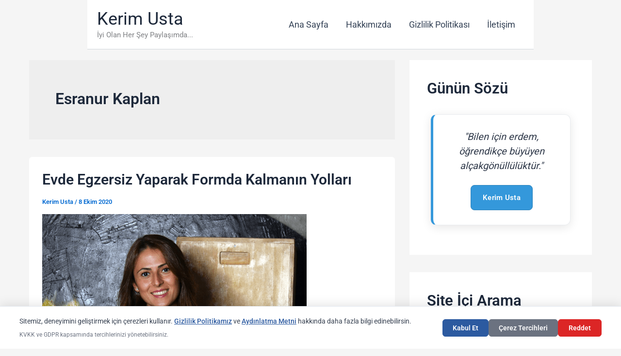

--- FILE ---
content_type: text/html; charset=UTF-8
request_url: https://www.kerimusta.com/tag/esranur-kaplan/
body_size: 40676
content:
<!DOCTYPE html><html lang="tr" prefix="og: https://ogp.me/ns#"><head><meta charset="UTF-8"><meta name="viewport" content="width=device-width, initial-scale=1"><link rel="preload" href="https://www.kerimusta.com/wp-content/astra-local-fonts/roboto/KFO7CnqEu92Fr1ME7kSn66aGLdTylUAMa3yUBA.woff2" as="font" type="font/woff2" crossorigin><title>Esranur Kaplan | Kerim Usta</title><meta name="description" content="Esranur Kaplan hakkında yazılar, bilgiler ve içerikler. Kerim Usta tarafından hazırlanmıştır."/><meta name="robots" content="nofollow, noindex, noarchive, nosnippet, noimageindex"/><meta property="og:locale" content="tr_TR" /><meta property="og:type" content="article" /><meta property="og:title" content="Esranur Kaplan | Kerim Usta" /><meta property="og:description" content="Esranur Kaplan hakkında yazılar, bilgiler ve içerikler. Kerim Usta tarafından hazırlanmıştır." /><meta property="og:url" content="https://www.kerimusta.com/tag/esranur-kaplan/" /><meta property="og:site_name" content="Kerim Usta" /><meta property="article:publisher" content="https://www.facebook.com/kerimustacom/" /><meta property="fb:admins" content="100030688998590,100063651984266" /><meta name="twitter:card" content="summary_large_image" /><meta name="twitter:title" content="Esranur Kaplan | Kerim Usta" /><meta name="twitter:description" content="Esranur Kaplan hakkında yazılar, bilgiler ve içerikler. Kerim Usta tarafından hazırlanmıştır." /><meta name="twitter:site" content="@Kerimusta2018" /> <script type="application/ld+json" class="rank-math-schema">{"@context":"https://schema.org","@graph":[{"@type":"Person","@id":"https://www.kerimusta.com/#person","name":"Kerim Usta","url":"https://www.kerimusta.com","sameAs":["https://www.facebook.com/kerimustacom/","https://twitter.com/Kerimusta2018"],"email":"info@kerimusta.com","image":{"@type":"ImageObject","@id":"https://www.kerimusta.com/#logo","url":"https://www.kerimusta.com/wp-content/uploads/2025/10/kerimustacom2025-kerimustacom.png","contentUrl":"https://www.kerimusta.com/wp-content/uploads/2025/10/kerimustacom2025-kerimustacom.png","caption":"Kerim Usta","inLanguage":"tr","width":"600","height":"600"}},{"@type":"WebSite","@id":"https://www.kerimusta.com/#website","url":"https://www.kerimusta.com","name":"Kerim Usta","alternateName":"Kerimusta.com","publisher":{"@id":"https://www.kerimusta.com/#person"},"inLanguage":"tr"},{"@type":"BreadcrumbList","@id":"https://www.kerimusta.com/tag/esranur-kaplan/#breadcrumb","itemListElement":[{"@type":"ListItem","position":"1","item":{"@id":"https://www.kerimusta.com/tag/esranur-kaplan/","name":"Esranur Kaplan"}}]},{"@type":"CollectionPage","@id":"https://www.kerimusta.com/tag/esranur-kaplan/#webpage","url":"https://www.kerimusta.com/tag/esranur-kaplan/","name":"Esranur Kaplan | Kerim Usta","isPartOf":{"@id":"https://www.kerimusta.com/#website"},"inLanguage":"tr","breadcrumb":{"@id":"https://www.kerimusta.com/tag/esranur-kaplan/#breadcrumb"}}]}</script> <link rel='dns-prefetch' href='//stats.wp.com' /><link rel='dns-prefetch' href='//jetpack.wordpress.com' /><link rel='dns-prefetch' href='//s0.wp.com' /><link rel='dns-prefetch' href='//public-api.wordpress.com' /><link rel='dns-prefetch' href='//0.gravatar.com' /><link rel='dns-prefetch' href='//1.gravatar.com' /><link rel='dns-prefetch' href='//2.gravatar.com' /><link rel='preconnect' href='//i0.wp.com' /><link rel='preconnect' href='//c0.wp.com' /><style id='wp-img-auto-sizes-contain-inline-css'>img:is([sizes=auto i],[sizes^="auto," i]){contain-intrinsic-size:3000px 1500px}
/*# sourceURL=wp-img-auto-sizes-contain-inline-css */</style><link data-optimized="2" rel="stylesheet" href="https://www.kerimusta.com/wp-content/litespeed/css/8686386c502cc465a266977d8c08f0d3.css?ver=90027" /><link rel='stylesheet' id='font-awesome-css' href='https://www.kerimusta.com/template/assets/font-awesome/css/all.min.css' media='all' /><link rel='stylesheet' id='astra-theme-css-css' href='https://www.kerimusta.com/template/assets/css/minified/main.min.css' media='all' /><style id='astra-theme-css-inline-css'>:root{--ast-post-nav-space:0;--ast-container-default-xlg-padding:2.5em;--ast-container-default-lg-padding:2.5em;--ast-container-default-slg-padding:2em;--ast-container-default-md-padding:2.5em;--ast-container-default-sm-padding:2.5em;--ast-container-default-xs-padding:2.4em;--ast-container-default-xxs-padding:1.8em;--ast-code-block-background:#ECEFF3;--ast-comment-inputs-background:#F9FAFB;--ast-normal-container-width:1200px;--ast-narrow-container-width:750px;--ast-blog-title-font-weight:600;--ast-blog-meta-weight:600;--ast-global-color-primary:var(--ast-global-color-4);--ast-global-color-secondary:var(--ast-global-color-5);--ast-global-color-alternate-background:var(--ast-global-color-6);--ast-global-color-subtle-background:var(--ast-global-color-7);--ast-bg-style-guide:var( --ast-global-color-secondary,--ast-global-color-5 );--ast-shadow-style-guide:0px 0px 4px 0 #00000057;--ast-global-dark-bg-style:#fff;--ast-global-dark-lfs:#fbfbfb;--ast-widget-bg-color:#fafafa;--ast-wc-container-head-bg-color:#fbfbfb;--ast-title-layout-bg:#eeeeee;--ast-search-border-color:#e7e7e7;--ast-lifter-hover-bg:#e6e6e6;--ast-gallery-block-color:#000;--srfm-color-input-label:var(--ast-global-color-2);}html{font-size:112.5%;}a{color:var(--ast-global-color-0);}a:hover,a:focus{color:var(--ast-global-color-1);}body,button,input,select,textarea,.ast-button,.ast-custom-button{font-family:'Roboto',sans-serif;font-weight:400;font-size:18px;font-size:1rem;line-height:var(--ast-body-line-height,1.65);}blockquote{color:var(--ast-global-color-3);}h1,h2,h3,h4,h5,h6,.entry-content :where(h1,h2,h3,h4,h5,h6),.site-title,.site-title a{font-family:'Roboto',sans-serif;font-weight:600;}.ast-site-identity .site-title a{color:var(--ast-global-color-2);}.site-title{font-size:36px;font-size:2rem;display:block;}.site-header .site-description{font-size:15px;font-size:0.83333333333333rem;display:block;}.entry-title{font-size:30px;font-size:1.6666666666667rem;}.ast-blog-single-element.ast-taxonomy-container a{font-size:14px;font-size:0.77777777777778rem;}.ast-blog-meta-container{font-size:13px;font-size:0.72222222222222rem;}.archive .ast-article-post,.blog .ast-article-post,.archive .ast-article-post:hover,.blog .ast-article-post:hover{border-top-left-radius:6px;border-top-right-radius:6px;border-bottom-right-radius:6px;border-bottom-left-radius:6px;overflow:hidden;}h1,.entry-content :where(h1){font-size:36px;font-size:2rem;font-weight:700;font-family:'Roboto',sans-serif;line-height:1.25em;}h2,.entry-content :where(h2){font-size:30px;font-size:1.6666666666667rem;font-weight:600;font-family:'Roboto',sans-serif;line-height:1.25em;}h3,.entry-content :where(h3){font-size:26px;font-size:1.4444444444444rem;font-weight:600;font-family:'Roboto',sans-serif;line-height:1.3em;}h4,.entry-content :where(h4){font-size:22px;font-size:1.2222222222222rem;line-height:1.4em;font-weight:500;font-family:'Roboto',sans-serif;}h5,.entry-content :where(h5){font-size:20px;font-size:1.1111111111111rem;line-height:1.45;font-weight:500;font-family:'Roboto',sans-serif;}h6,.entry-content :where(h6){font-size:18px;font-size:1rem;line-height:1.25em;font-weight:400;font-family:'Roboto',sans-serif;}::selection{background-color:var(--ast-global-color-0);color:#ffffff;}body,h1,h2,h3,h4,h5,h6,.entry-title a,.entry-content :where(h1,h2,h3,h4,h5,h6){color:var(--ast-global-color-3);}.tagcloud a:hover,.tagcloud a:focus,.tagcloud a.current-item{color:#ffffff;border-color:var(--ast-global-color-0);background-color:var(--ast-global-color-0);}input:focus,input[type="text"]:focus,input[type="email"]:focus,input[type="url"]:focus,input[type="password"]:focus,input[type="reset"]:focus,input[type="search"]:focus,textarea:focus{border-color:var(--ast-global-color-0);}input[type="radio"]:checked,input[type=reset],input[type="checkbox"]:checked,input[type="checkbox"]:hover:checked,input[type="checkbox"]:focus:checked,input[type=range]::-webkit-slider-thumb{border-color:var(--ast-global-color-0);background-color:var(--ast-global-color-0);box-shadow:none;}.site-footer a:hover + .post-count,.site-footer a:focus + .post-count{background:var(--ast-global-color-0);border-color:var(--ast-global-color-0);}.single .nav-links .nav-previous,.single .nav-links .nav-next{color:var(--ast-global-color-0);}.entry-meta,.entry-meta *{line-height:1.45;color:var(--ast-global-color-0);font-weight:600;}.entry-meta a:not(.ast-button):hover,.entry-meta a:not(.ast-button):hover *,.entry-meta a:not(.ast-button):focus,.entry-meta a:not(.ast-button):focus *,.page-links > .page-link,.page-links .page-link:hover,.post-navigation a:hover{color:var(--ast-global-color-1);}#cat option,.secondary .calendar_wrap thead a,.secondary .calendar_wrap thead a:visited{color:var(--ast-global-color-0);}.secondary .calendar_wrap #today,.ast-progress-val span{background:var(--ast-global-color-0);}.secondary a:hover + .post-count,.secondary a:focus + .post-count{background:var(--ast-global-color-0);border-color:var(--ast-global-color-0);}.calendar_wrap #today > a{color:#ffffff;}.page-links .page-link,.single .post-navigation a{color:var(--ast-global-color-3);}.ast-search-menu-icon .search-form button.search-submit{padding:0 4px;}.ast-search-menu-icon form.search-form{padding-right:0;}.ast-search-menu-icon.slide-search input.search-field{width:0;}.ast-header-search .ast-search-menu-icon.ast-dropdown-active .search-form,.ast-header-search .ast-search-menu-icon.ast-dropdown-active .search-field:focus{transition:all 0.2s;}.search-form input.search-field:focus{outline:none;}.ast-search-menu-icon .search-form button.search-submit:focus,.ast-theme-transparent-header .ast-header-search .ast-dropdown-active .ast-icon,.ast-theme-transparent-header .ast-inline-search .search-field:focus .ast-icon{color:var(--ast-global-color-1);}.ast-header-search .slide-search .search-form{border:2px solid var(--ast-global-color-0);}.ast-header-search .slide-search .search-field{background-color:(--ast-global-dark-bg-style);}.ast-archive-title{color:var(--ast-global-color-2);}.widget-title{font-size:25px;font-size:1.3888888888889rem;color:var(--ast-global-color-2);}#secondary,#secondary button,#secondary input,#secondary select,#secondary textarea{font-size:18px;font-size:1rem;}.ast-search-menu-icon.slide-search a:focus-visible:focus-visible,.astra-search-icon:focus-visible,#close:focus-visible,a:focus-visible,.ast-menu-toggle:focus-visible,.site .skip-link:focus-visible,.wp-block-loginout input:focus-visible,.wp-block-search.wp-block-search__button-inside .wp-block-search__inside-wrapper,.ast-header-navigation-arrow:focus-visible,.ast-orders-table__row .ast-orders-table__cell:focus-visible,a#ast-apply-coupon:focus-visible,#ast-apply-coupon:focus-visible,#close:focus-visible,.button.search-submit:focus-visible,#search_submit:focus,.normal-search:focus-visible,.ast-header-account-wrap:focus-visible,.astra-cart-drawer-close:focus,.ast-single-variation:focus,.ast-button:focus{outline-style:dotted;outline-color:inherit;outline-width:thin;}input:focus,input[type="text"]:focus,input[type="email"]:focus,input[type="url"]:focus,input[type="password"]:focus,input[type="reset"]:focus,input[type="search"]:focus,input[type="number"]:focus,textarea:focus,.wp-block-search__input:focus,[data-section="section-header-mobile-trigger"] .ast-button-wrap .ast-mobile-menu-trigger-minimal:focus,.ast-mobile-popup-drawer.active .menu-toggle-close:focus,#ast-scroll-top:focus,#coupon_code:focus,#ast-coupon-code:focus{border-style:dotted;border-color:inherit;border-width:thin;}input{outline:none;}body .ast-oembed-container *{position:absolute;top:0;width:100%;height:100%;left:0;}body .wp-block-embed-pocket-casts .ast-oembed-container *{position:unset;}.ast-single-post-featured-section + article {margin-top: 2em;}.site-content .ast-single-post-featured-section img {width: 100%;overflow: hidden;object-fit: cover;}.ast-separate-container .site-content .ast-single-post-featured-section + article {margin-top: -80px;z-index: 9;position: relative;border-radius: 4px;}@media (min-width: 922px) {.ast-no-sidebar .site-content .ast-article-image-container--wide {margin-left: -120px;margin-right: -120px;max-width: unset;width: unset;}.ast-left-sidebar .site-content .ast-article-image-container--wide,.ast-right-sidebar .site-content .ast-article-image-container--wide {margin-left: -10px;margin-right: -10px;}.site-content .ast-article-image-container--full {margin-left: calc( -50vw + 50%);margin-right: calc( -50vw + 50%);max-width: 100vw;width: 100vw;}.ast-left-sidebar .site-content .ast-article-image-container--full,.ast-right-sidebar .site-content .ast-article-image-container--full {margin-left: -10px;margin-right: -10px;max-width: inherit;width: auto;}}.site > .ast-single-related-posts-container {margin-top: 0;}@media (min-width: 922px) {.ast-desktop .ast-container--narrow {max-width: var(--ast-narrow-container-width);margin: 0 auto;}}#secondary {margin: 4em 0 2.5em;word-break: break-word;line-height: 2;}#secondary li {margin-bottom: 0.75em;}#secondary li:last-child {margin-bottom: 0;}@media (max-width: 768px) {.js_active .ast-plain-container.ast-single-post #secondary {margin-top: 1.5em;}}.ast-separate-container.ast-two-container #secondary .widget {background-color: #fff;padding: 2em;margin-bottom: 2em;}@media (min-width: 993px) {.ast-left-sidebar #secondary {padding-right: 60px;}.ast-right-sidebar #secondary {padding-left: 60px;}}@media (max-width: 993px) {.ast-right-sidebar #secondary {padding-left: 30px;}.ast-left-sidebar #secondary {padding-right: 30px;}}@media (min-width: 993px) {.ast-page-builder-template.ast-left-sidebar #secondary {padding-left: 60px;}.ast-page-builder-template.ast-right-sidebar #secondary {padding-right: 60px;}}@media (max-width: 993px) {.ast-page-builder-template.ast-right-sidebar #secondary {padding-right: 30px;}.ast-page-builder-template.ast-left-sidebar #secondary {padding-left: 30px;}}input[type="text"],input[type="number"],input[type="email"],input[type="url"],input[type="password"],input[type="search"],input[type=reset],input[type=tel],input[type=date],select,textarea{font-size:16px;font-style:normal;font-weight:400;line-height:24px;width:100%;padding:12px 16px;border-radius:4px;box-shadow:0px 1px 2px 0px rgba(0,0,0,0.05);color:var(--ast-form-input-text,#475569);}input[type="text"],input[type="number"],input[type="email"],input[type="url"],input[type="password"],input[type="search"],input[type=reset],input[type=tel],input[type=date],select{height:40px;}input[type="date"]{border-width:1px;border-style:solid;border-color:var(--ast-border-color);background:var( --ast-global-color-secondary,--ast-global-color-5 );}input[type="text"]:focus,input[type="number"]:focus,input[type="email"]:focus,input[type="url"]:focus,input[type="password"]:focus,input[type="search"]:focus,input[type=reset]:focus,input[type="tel"]:focus,input[type="date"]:focus,select:focus,textarea:focus{border-color:#046BD2;box-shadow:none;outline:none;color:var(--ast-form-input-focus-text,#475569);}label,legend{color:#111827;font-size:14px;font-style:normal;font-weight:500;line-height:20px;}select{padding:6px 10px;}fieldset{padding:30px;border-radius:4px;}button,.ast-button,.button,input[type="button"],input[type="reset"],input[type="submit"],a:where(.wp-block-button__link){border-radius:4px;box-shadow:0px 1px 2px 0px rgba(0,0,0,0.05);}:root{--ast-comment-inputs-background:#FFF;}::placeholder{color:var(--ast-form-field-color,#9CA3AF);}::-ms-input-placeholder{color:var(--ast-form-field-color,#9CA3AF);}@media (max-width:921.9px){#ast-desktop-header{display:none;}}@media (min-width:922px){#ast-mobile-header{display:none;}}.wp-block-buttons.aligncenter{justify-content:center;}.wp-block-button.is-style-outline .wp-block-button__link{border-color:var(--ast-global-color-0);}div.wp-block-button.is-style-outline > .wp-block-button__link:not(.has-text-color),div.wp-block-button.wp-block-button__link.is-style-outline:not(.has-text-color){color:var(--ast-global-color-0);}.wp-block-button.is-style-outline .wp-block-button__link:hover,.wp-block-buttons .wp-block-button.is-style-outline .wp-block-button__link:focus,.wp-block-buttons .wp-block-button.is-style-outline > .wp-block-button__link:not(.has-text-color):hover,.wp-block-buttons .wp-block-button.wp-block-button__link.is-style-outline:not(.has-text-color):hover{color:#ffffff;background-color:var(--ast-global-color-1);border-color:var(--ast-global-color-1);}.post-page-numbers.current .page-link,.ast-pagination .page-numbers.current{color:#ffffff;border-color:var(--ast-global-color-0);background-color:var(--ast-global-color-0);}.wp-block-buttons .wp-block-button.is-style-outline .wp-block-button__link.wp-element-button,.ast-outline-button,.wp-block-uagb-buttons-child .uagb-buttons-repeater.ast-outline-button{border-color:var(--ast-global-color-0);font-family:'Roboto',sans-serif;font-weight:500;font-size:16px;font-size:0.88888888888889rem;line-height:1em;padding-top:10px;padding-right:20px;padding-bottom:10px;padding-left:20px;border-top-left-radius:5px;border-top-right-radius:5px;border-bottom-right-radius:5px;border-bottom-left-radius:5px;}.wp-block-buttons .wp-block-button.is-style-outline > .wp-block-button__link:not(.has-text-color),.wp-block-buttons .wp-block-button.wp-block-button__link.is-style-outline:not(.has-text-color),.ast-outline-button{color:var(--ast-global-color-0);}.wp-block-button.is-style-outline .wp-block-button__link:hover,.wp-block-buttons .wp-block-button.is-style-outline .wp-block-button__link:focus,.wp-block-buttons .wp-block-button.is-style-outline > .wp-block-button__link:not(.has-text-color):hover,.wp-block-buttons .wp-block-button.wp-block-button__link.is-style-outline:not(.has-text-color):hover,.ast-outline-button:hover,.ast-outline-button:focus,.wp-block-uagb-buttons-child .uagb-buttons-repeater.ast-outline-button:hover,.wp-block-uagb-buttons-child .uagb-buttons-repeater.ast-outline-button:focus{color:#ffffff;background-color:var(--ast-global-color-1);border-color:var(--ast-global-color-1);}.wp-block-button .wp-block-button__link.wp-element-button.is-style-outline:not(.has-background),.wp-block-button.is-style-outline>.wp-block-button__link.wp-element-button:not(.has-background),.ast-outline-button{background-color:transparent;}.wp-block-buttons .wp-block-button .wp-block-button__link.is-style-outline:not(.has-background),.wp-block-buttons .wp-block-button.is-style-outline>.wp-block-button__link:not(.has-background),.ast-outline-button{background-color:var(--ast-global-color-0);color:#ffffff;}.uagb-buttons-repeater.ast-outline-button{border-radius:9999px;}.entry-content[data-ast-blocks-layout] > figure{margin-bottom:1em;}h1.widget-title{font-weight:700;}h2.widget-title{font-weight:600;}h3.widget-title{font-weight:600;}#page{display:flex;flex-direction:column;min-height:100vh;}.ast-404-layout-1 h1.page-title{color:var(--ast-global-color-2);}.single .post-navigation a{line-height:1em;height:inherit;}.error-404 .page-sub-title{font-size:1.5rem;font-weight:inherit;}.search .site-content .content-area .search-form{margin-bottom:0;}#page .site-content{flex-grow:1;}.widget{margin-bottom:1.25em;}#secondary li{line-height:1.5em;}#secondary .wp-block-group h2{margin-bottom:0.7em;}#secondary h2{font-size:1.7rem;}.ast-separate-container .ast-article-post,.ast-separate-container .ast-article-single,.ast-separate-container .comment-respond{padding:3em;}.ast-separate-container .ast-article-single .ast-article-single{padding:0;}.ast-article-single .wp-block-post-template-is-layout-grid{padding-left:0;}.ast-separate-container .comments-title,.ast-narrow-container .comments-title{padding:1.5em 2em;}.ast-page-builder-template .comment-form-textarea,.ast-comment-formwrap .ast-grid-common-col{padding:0;}.ast-comment-formwrap{padding:0;display:inline-flex;column-gap:20px;width:100%;margin-left:0;margin-right:0;}.comments-area textarea#comment:focus,.comments-area textarea#comment:active,.comments-area .ast-comment-formwrap input[type="text"]:focus,.comments-area .ast-comment-formwrap input[type="text"]:active {box-shadow:none;outline:none;}.archive.ast-page-builder-template .entry-header{margin-top:2em;}.ast-page-builder-template .ast-comment-formwrap{width:100%;}.entry-title{margin-bottom:0.6em;}.ast-archive-description p{font-size:inherit;font-weight:inherit;line-height:inherit;}.ast-separate-container .ast-comment-list li.depth-1,.hentry{margin-bottom:1.5em;}.site-content section.ast-archive-description{margin-bottom:2em;}@media (min-width:921px){.ast-left-sidebar.ast-page-builder-template #secondary,.archive.ast-right-sidebar.ast-page-builder-template .site-main{padding-left:20px;padding-right:20px;}}@media (max-width:544px){.ast-comment-formwrap.ast-row{column-gap:10px;display:inline-block;}#ast-commentform .ast-grid-common-col{position:relative;width:100%;}}@media (min-width:1201px){.ast-separate-container .ast-article-post,.ast-separate-container .ast-article-single,.ast-separate-container .ast-author-box,.ast-separate-container .ast-404-layout-1,.ast-separate-container .no-results{padding:3em;}}@media (max-width:921px){.ast-left-sidebar #content > .ast-container{display:flex;flex-direction:column-reverse;width:100%;}}@media (max-width:921px){#secondary.secondary{padding-top:0;}.ast-separate-container.ast-right-sidebar #secondary{padding-left:1em;padding-right:1em;}.ast-separate-container.ast-two-container #secondary{padding-left:0;padding-right:0;}.ast-page-builder-template .entry-header #secondary,.ast-page-builder-template #secondary{margin-top:1.5em;}}@media (max-width:921px){.ast-right-sidebar #primary{padding-right:0;}.ast-page-builder-template.ast-left-sidebar #secondary,.ast-page-builder-template.ast-right-sidebar #secondary{padding-right:20px;padding-left:20px;}.ast-right-sidebar #secondary,.ast-left-sidebar #primary{padding-left:0;}.ast-left-sidebar #secondary{padding-right:0;}}@media (min-width:922px){.ast-separate-container.ast-right-sidebar #primary,.ast-separate-container.ast-left-sidebar #primary{border:0;}.search-no-results.ast-separate-container #primary{margin-bottom:4em;}}@media (min-width:922px){.ast-right-sidebar #primary{border-right:1px solid var(--ast-border-color);}.ast-left-sidebar #primary{border-left:1px solid var(--ast-border-color);}.ast-right-sidebar #secondary{border-left:1px solid var(--ast-border-color);margin-left:-1px;}.ast-left-sidebar #secondary{border-right:1px solid var(--ast-border-color);margin-right:-1px;}.ast-separate-container.ast-two-container.ast-right-sidebar #secondary{padding-left:30px;padding-right:0;}.ast-separate-container.ast-two-container.ast-left-sidebar #secondary{padding-right:30px;padding-left:0;}.ast-separate-container.ast-right-sidebar #secondary,.ast-separate-container.ast-left-sidebar #secondary{border:0;margin-left:auto;margin-right:auto;}.ast-separate-container.ast-two-container #secondary .widget:last-child{margin-bottom:0;}}.wp-block-button .wp-block-button__link{color:#ffffff;}.wp-block-button .wp-block-button__link:hover,.wp-block-button .wp-block-button__link:focus{color:#ffffff;background-color:var(--ast-global-color-1);border-color:var(--ast-global-color-1);}.wp-block-button .wp-block-button__link,.wp-block-search .wp-block-search__button,body .wp-block-file .wp-block-file__button{border-style:solid;border-top-width:0px;border-right-width:0px;border-left-width:0px;border-bottom-width:0px;border-color:var(--ast-global-color-0);background-color:var(--ast-global-color-0);color:#ffffff;font-family:'Roboto',sans-serif;font-weight:500;line-height:1em;font-size:16px;font-size:0.88888888888889rem;border-top-left-radius:5px;border-top-right-radius:5px;border-bottom-right-radius:5px;border-bottom-left-radius:5px;padding-top:10px;padding-right:20px;padding-bottom:10px;padding-left:20px;}.menu-toggle,button,.ast-button,.ast-custom-button,.button,input#submit,input[type="button"],input[type="submit"],input[type="reset"],#comments .submit,.search .search-submit,form[CLASS*="wp-block-search__"].wp-block-search .wp-block-search__inside-wrapper .wp-block-search__button,body .wp-block-file .wp-block-file__button,.search .search-submit{border-style:solid;border-top-width:0px;border-right-width:0px;border-left-width:0px;border-bottom-width:0px;color:#ffffff;border-color:var(--ast-global-color-0);background-color:var(--ast-global-color-0);padding-top:10px;padding-right:20px;padding-bottom:10px;padding-left:20px;font-family:'Roboto',sans-serif;font-weight:500;font-size:16px;font-size:0.88888888888889rem;line-height:1em;border-top-left-radius:5px;border-top-right-radius:5px;border-bottom-right-radius:5px;border-bottom-left-radius:5px;}button:focus,.menu-toggle:hover,button:hover,.ast-button:hover,.ast-custom-button:hover .button:hover,.ast-custom-button:hover ,input[type=reset]:hover,input[type=reset]:focus,input#submit:hover,input#submit:focus,input[type="button"]:hover,input[type="button"]:focus,input[type="submit"]:hover,input[type="submit"]:focus,form[CLASS*="wp-block-search__"].wp-block-search .wp-block-search__inside-wrapper .wp-block-search__button:hover,form[CLASS*="wp-block-search__"].wp-block-search .wp-block-search__inside-wrapper .wp-block-search__button:focus,body .wp-block-file .wp-block-file__button:hover,body .wp-block-file .wp-block-file__button:focus{color:#ffffff;background-color:var(--ast-global-color-1);border-color:var(--ast-global-color-1);}form[CLASS*="wp-block-search__"].wp-block-search .wp-block-search__inside-wrapper .wp-block-search__button.has-icon{padding-top:calc(10px - 3px);padding-right:calc(20px - 3px);padding-bottom:calc(10px - 3px);padding-left:calc(20px - 3px);}@media (max-width:921px){.ast-mobile-header-stack .main-header-bar .ast-search-menu-icon{display:inline-block;}.ast-header-break-point.ast-header-custom-item-outside .ast-mobile-header-stack .main-header-bar .ast-search-icon{margin:0;}.ast-comment-avatar-wrap img{max-width:2.5em;}.ast-comment-meta{padding:0 1.8888em 1.3333em;}}@media (min-width:544px){.ast-container{max-width:100%;}}@media (max-width:544px){.ast-separate-container .ast-article-post,.ast-separate-container .ast-article-single,.ast-separate-container .comments-title,.ast-separate-container .ast-archive-description{padding:1.5em 1em;}.ast-separate-container #content .ast-container{padding-left:0.54em;padding-right:0.54em;}.ast-separate-container .ast-comment-list .bypostauthor{padding:.5em;}.ast-search-menu-icon.ast-dropdown-active .search-field{width:170px;}.ast-separate-container #secondary{padding-top:0;}.ast-separate-container.ast-two-container #secondary .widget{margin-bottom:1.5em;padding-left:1em;padding-right:1em;}} #ast-mobile-header .ast-site-header-cart-li a{pointer-events:none;}.ast-separate-container{background-image:none;}@media (max-width:921px){.widget-title{font-size:22px;font-size:1.375rem;}body,button,input,select,textarea,.ast-button,.ast-custom-button{font-size:16px;font-size:0.88888888888889rem;}#secondary,#secondary button,#secondary input,#secondary select,#secondary textarea{font-size:16px;font-size:0.88888888888889rem;}.site-title{font-size:32px;font-size:1.7777777777778rem;display:block;}.site-header .site-description{font-size:14px;font-size:0.77777777777778rem;display:block;}h1,.entry-content :where(h1){font-size:32px;font-size:1.7777777777778rem;}h2,.entry-content :where(h2){font-size:26px;font-size:1.4444444444444rem;}h3,.entry-content :where(h3){font-size:22px;font-size:1.2222222222222rem;}h4,.entry-content :where(h4){font-size:20px;font-size:1.1111111111111rem;}h5,.entry-content :where(h5){font-size:18px;font-size:1rem;}h6,.entry-content :where(h6){font-size:17px;font-size:0.94444444444444rem;}}@media (max-width:544px){.widget-title{font-size:22px;font-size:1.375rem;}body,button,input,select,textarea,.ast-button,.ast-custom-button{font-size:16px;font-size:0.88888888888889rem;}#secondary,#secondary button,#secondary input,#secondary select,#secondary textarea{font-size:16px;font-size:0.88888888888889rem;}.site-title{font-size:28px;font-size:1.5555555555556rem;display:block;}.site-header .site-description{font-size:13px;font-size:0.72222222222222rem;display:block;}h1,.entry-content :where(h1){font-size:28px;font-size:1.5555555555556rem;}h2,.entry-content :where(h2){font-size:24px;font-size:1.3333333333333rem;}h3,.entry-content :where(h3){font-size:20px;font-size:1.1111111111111rem;}h4,.entry-content :where(h4){font-size:18px;font-size:1rem;}h5,.entry-content :where(h5){font-size:17px;font-size:0.94444444444444rem;}h6,.entry-content :where(h6){font-size:16px;font-size:0.88888888888889rem;}}@media (max-width:544px){html{font-size:112.5%;}}@media (min-width:922px){.ast-container{max-width:1240px;}}@media (min-width:922px){.site-content .ast-container{display:flex;}}@media (max-width:921px){.site-content .ast-container{flex-direction:column;}}@media (min-width:922px){.blog .site-content > .ast-container,.archive .site-content > .ast-container,.search .site-content > .ast-container{max-width:1200px;}}@media (min-width:922px){.single-post .site-content > .ast-container{max-width:1200px;}}@media (min-width:922px){ .page .site-content > .ast-container{max-width:1200px;}}.ast-blog-layout-5-grid .ast-article-inner{box-shadow:0px 6px 15px -2px rgba(16,24,40,0.05);}.ast-separate-container .ast-blog-layout-5-grid .ast-article-inner,.ast-plain-container .ast-blog-layout-5-grid .ast-article-inner{height:100%;}.ast-blog-layout-5-grid .ast-row{margin-left:0;margin-right:0;}.ast-blog-layout-5-grid .ast-article-inner{width:100%;}.ast-blog-layout-5-grid .blog-layout-5{display:flex;flex-wrap:wrap;vertical-align:middle;}.ast-blog-layout-5-grid .ast-blog-featured-section{width:25%;margin-bottom:0;}.ast-blog-layout-5-grid .post-thumb-img-content{height:100%;}.ast-blog-layout-5-grid .ast-blog-featured-section img{width:100%;height:100%;object-fit:cover;}.ast-blog-layout-5-grid .post-content{width:75%;padding-left:1.5em;}.ast-blog-layout-5-grid .ast-no-thumb .ast-blog-featured-section{width:unset;}.ast-blog-layout-5-grid .ast-no-thumb .post-content{width:100%;}.ast-separate-container .ast-blog-layout-5-grid .post-content{padding-right:1.5em;padding-top:1.5em;padding-bottom:1.5em;}.ast-blog-layout-5-grid .ast-article-post{margin-bottom:2em;padding:0;border-bottom:0;}@media (max-width:921px){.ast-blog-layout-5-grid .ast-blog-featured-section{margin-bottom:1.5em;}}@media (max-width:921px){.ast-blog-layout-5-grid .ast-blog-featured-section,.ast-blog-layout-5-grid .post-content{width:100%;}}.ast-blog-layout-6-grid .ast-blog-featured-section:before { content: ""; }.ast-article-post .post-thumb-img-content img{aspect-ratio:16/9;width:100%;}.ast-article-post .post-thumb-img-content{overflow:hidden;}.ast-article-post .post-thumb-img-content img{transform:scale(1);transition:transform .5s ease;}.ast-article-post:hover .post-thumb-img-content img{transform:scale(1.1);}.cat-links.badge a,.tags-links.badge a {padding: 4px 8px;border-radius: 3px;font-weight: 400;}.cat-links.underline a,.tags-links.underline a{text-decoration: underline;}@media (min-width:922px){.main-header-menu .sub-menu .menu-item.ast-left-align-sub-menu:hover > .sub-menu,.main-header-menu .sub-menu .menu-item.ast-left-align-sub-menu.focus > .sub-menu{margin-left:-0px;}}.entry-content li > p{margin-bottom:0;}.site .comments-area{padding-bottom:2em;margin-top:2em;}.wp-block-file {display: flex;align-items: center;flex-wrap: wrap;justify-content: space-between;}.wp-block-pullquote {border: none;}.wp-block-pullquote blockquote::before {content: "\201D";font-family: "Helvetica",sans-serif;display: flex;transform: rotate( 180deg );font-size: 6rem;font-style: normal;line-height: 1;font-weight: bold;align-items: center;justify-content: center;}.has-text-align-right > blockquote::before {justify-content: flex-start;}.has-text-align-left > blockquote::before {justify-content: flex-end;}figure.wp-block-pullquote.is-style-solid-color blockquote {max-width: 100%;text-align: inherit;}:root {--wp--custom--ast-default-block-top-padding: 3em;--wp--custom--ast-default-block-right-padding: 3em;--wp--custom--ast-default-block-bottom-padding: 3em;--wp--custom--ast-default-block-left-padding: 3em;--wp--custom--ast-container-width: 1200px;--wp--custom--ast-content-width-size: 1200px;--wp--custom--ast-wide-width-size: calc(1200px + var(--wp--custom--ast-default-block-left-padding) + var(--wp--custom--ast-default-block-right-padding));}.ast-narrow-container {--wp--custom--ast-content-width-size: 750px;--wp--custom--ast-wide-width-size: 750px;}@media(max-width: 921px) {:root {--wp--custom--ast-default-block-top-padding: 3em;--wp--custom--ast-default-block-right-padding: 2em;--wp--custom--ast-default-block-bottom-padding: 3em;--wp--custom--ast-default-block-left-padding: 2em;}}@media(max-width: 544px) {:root {--wp--custom--ast-default-block-top-padding: 3em;--wp--custom--ast-default-block-right-padding: 1.5em;--wp--custom--ast-default-block-bottom-padding: 3em;--wp--custom--ast-default-block-left-padding: 1.5em;}}.entry-content > .wp-block-group,.entry-content > .wp-block-cover,.entry-content > .wp-block-columns {padding-top: var(--wp--custom--ast-default-block-top-padding);padding-right: var(--wp--custom--ast-default-block-right-padding);padding-bottom: var(--wp--custom--ast-default-block-bottom-padding);padding-left: var(--wp--custom--ast-default-block-left-padding);}.ast-plain-container.ast-no-sidebar .entry-content > .alignfull,.ast-page-builder-template .ast-no-sidebar .entry-content > .alignfull {margin-left: calc( -50vw + 50%);margin-right: calc( -50vw + 50%);max-width: 100vw;width: 100vw;}.ast-plain-container.ast-no-sidebar .entry-content .alignfull .alignfull,.ast-page-builder-template.ast-no-sidebar .entry-content .alignfull .alignfull,.ast-plain-container.ast-no-sidebar .entry-content .alignfull .alignwide,.ast-page-builder-template.ast-no-sidebar .entry-content .alignfull .alignwide,.ast-plain-container.ast-no-sidebar .entry-content .alignwide .alignfull,.ast-page-builder-template.ast-no-sidebar .entry-content .alignwide .alignfull,.ast-plain-container.ast-no-sidebar .entry-content .alignwide .alignwide,.ast-page-builder-template.ast-no-sidebar .entry-content .alignwide .alignwide,.ast-plain-container.ast-no-sidebar .entry-content .wp-block-column .alignfull,.ast-page-builder-template.ast-no-sidebar .entry-content .wp-block-column .alignfull,.ast-plain-container.ast-no-sidebar .entry-content .wp-block-column .alignwide,.ast-page-builder-template.ast-no-sidebar .entry-content .wp-block-column .alignwide {margin-left: auto;margin-right: auto;width: 100%;}[data-ast-blocks-layout] .wp-block-separator:not(.is-style-dots) {height: 0;}[data-ast-blocks-layout] .wp-block-separator {margin: 20px auto;}[data-ast-blocks-layout] .wp-block-separator:not(.is-style-wide):not(.is-style-dots) {max-width: 100px;}[data-ast-blocks-layout] .wp-block-separator.has-background {padding: 0;}.entry-content[data-ast-blocks-layout] > * {max-width: var(--wp--custom--ast-content-width-size);margin-left: auto;margin-right: auto;}.entry-content[data-ast-blocks-layout] > .alignwide {max-width: var(--wp--custom--ast-wide-width-size);}.entry-content[data-ast-blocks-layout] .alignfull {max-width: none;}.entry-content .wp-block-columns {margin-bottom: 0;}blockquote {margin: 1.5em;border-color: rgba(0,0,0,0.05);}.wp-block-quote:not(.has-text-align-right):not(.has-text-align-center) {border-left: 5px solid rgba(0,0,0,0.05);}.has-text-align-right > blockquote,blockquote.has-text-align-right {border-right: 5px solid rgba(0,0,0,0.05);}.has-text-align-left > blockquote,blockquote.has-text-align-left {border-left: 5px solid rgba(0,0,0,0.05);}.wp-block-site-tagline,.wp-block-latest-posts .read-more {margin-top: 15px;}.wp-block-loginout p label {display: block;}.wp-block-loginout p:not(.login-remember):not(.login-submit) input {width: 100%;}.wp-block-loginout input:focus {border-color: transparent;}.wp-block-loginout input:focus {outline: thin dotted;}.entry-content .wp-block-media-text .wp-block-media-text__content {padding: 0 0 0 8%;}.entry-content .wp-block-media-text.has-media-on-the-right .wp-block-media-text__content {padding: 0 8% 0 0;}.entry-content .wp-block-media-text.has-background .wp-block-media-text__content {padding: 8%;}.entry-content .wp-block-cover:not([class*="background-color"]):not(.has-text-color.has-link-color) .wp-block-cover__inner-container,.entry-content .wp-block-cover:not([class*="background-color"]) .wp-block-cover-image-text,.entry-content .wp-block-cover:not([class*="background-color"]) .wp-block-cover-text,.entry-content .wp-block-cover-image:not([class*="background-color"]) .wp-block-cover__inner-container,.entry-content .wp-block-cover-image:not([class*="background-color"]) .wp-block-cover-image-text,.entry-content .wp-block-cover-image:not([class*="background-color"]) .wp-block-cover-text {color: var(--ast-global-color-primary,var(--ast-global-color-5));}.wp-block-loginout .login-remember input {width: 1.1rem;height: 1.1rem;margin: 0 5px 4px 0;vertical-align: middle;}.wp-block-latest-posts > li > *:first-child,.wp-block-latest-posts:not(.is-grid) > li:first-child {margin-top: 0;}.entry-content > .wp-block-buttons,.entry-content > .wp-block-uagb-buttons {margin-bottom: 1.5em;}.wp-block-search__inside-wrapper .wp-block-search__input {padding: 0 10px;color: var(--ast-global-color-3);background: var(--ast-global-color-primary,var(--ast-global-color-5));border-color: var(--ast-border-color);}.wp-block-latest-posts .read-more {margin-bottom: 1.5em;}.wp-block-search__no-button .wp-block-search__inside-wrapper .wp-block-search__input {padding-top: 5px;padding-bottom: 5px;}.wp-block-latest-posts .wp-block-latest-posts__post-date,.wp-block-latest-posts .wp-block-latest-posts__post-author {font-size: 1rem;}.wp-block-latest-posts > li > *,.wp-block-latest-posts:not(.is-grid) > li {margin-top: 12px;margin-bottom: 12px;}.ast-page-builder-template .entry-content[data-ast-blocks-layout] > .alignwide:where(:not(.uagb-is-root-container):not(.spectra-is-root-container)) > * {max-width: var(--wp--custom--ast-wide-width-size);}.ast-page-builder-template .entry-content[data-ast-blocks-layout] > .inherit-container-width > *,.ast-page-builder-template .entry-content[data-ast-blocks-layout] > *:not(.wp-block-group):where(:not(.uagb-is-root-container):not(.spectra-is-root-container)) > *,.entry-content[data-ast-blocks-layout] > .wp-block-cover .wp-block-cover__inner-container {max-width: none ;margin-left: auto;margin-right: auto;}.ast-page-builder-template .entry-content[data-ast-blocks-layout] > *,.ast-page-builder-template .entry-content[data-ast-blocks-layout] > .alignfull:where(:not(.wp-block-group):not(.uagb-is-root-container):not(.spectra-is-root-container)) > * {max-width: none;}.entry-content[data-ast-blocks-layout] .wp-block-cover:not(.alignleft):not(.alignright) {width: auto;}@media(max-width: 1200px) {.ast-separate-container .entry-content > .alignfull,.ast-separate-container .entry-content[data-ast-blocks-layout] > .alignwide,.ast-plain-container .entry-content[data-ast-blocks-layout] > .alignwide,.ast-plain-container .entry-content .alignfull {margin-left: calc(-1 * min(var(--ast-container-default-xlg-padding),20px)) ;margin-right: calc(-1 * min(var(--ast-container-default-xlg-padding),20px));}}@media(min-width: 1201px) {.ast-separate-container .entry-content > .alignfull {margin-left: calc(-1 * var(--ast-container-default-xlg-padding) );margin-right: calc(-1 * var(--ast-container-default-xlg-padding) );}.ast-separate-container .entry-content[data-ast-blocks-layout] > .alignwide,.ast-plain-container .entry-content[data-ast-blocks-layout] > .alignwide {margin-left: auto;margin-right: auto;}}@media(min-width: 921px) {.ast-separate-container .entry-content .wp-block-group.alignwide:not(.inherit-container-width) > :where(:not(.alignleft):not(.alignright)),.ast-plain-container .entry-content .wp-block-group.alignwide:not(.inherit-container-width) > :where(:not(.alignleft):not(.alignright)) {max-width: calc( var(--wp--custom--ast-content-width-size) + 80px );}.ast-plain-container.ast-right-sidebar .entry-content[data-ast-blocks-layout] .alignfull,.ast-plain-container.ast-left-sidebar .entry-content[data-ast-blocks-layout] .alignfull {margin-left: -60px;margin-right: -60px;}}@media(min-width: 544px) {.entry-content > .alignleft {margin-right: 20px;}.entry-content > .alignright {margin-left: 20px;}}@media (max-width:544px){.wp-block-columns .wp-block-column:not(:last-child){margin-bottom:20px;}.wp-block-latest-posts{margin:0;}}@media( max-width: 600px ) {.entry-content .wp-block-media-text .wp-block-media-text__content,.entry-content .wp-block-media-text.has-media-on-the-right .wp-block-media-text__content {padding: 8% 0 0;}.entry-content .wp-block-media-text.has-background .wp-block-media-text__content {padding: 8%;}}.ast-page-builder-template .entry-header {padding-left: 0;}.ast-narrow-container .site-content .wp-block-uagb-image--align-full .wp-block-uagb-image__figure {max-width: 100%;margin-left: auto;margin-right: auto;}.entry-content ul,.entry-content ol {padding: revert;margin: revert;padding-left: 20px;}:root .has-ast-global-color-0-color{color:var(--ast-global-color-0);}:root .has-ast-global-color-0-background-color{background-color:var(--ast-global-color-0);}:root .wp-block-button .has-ast-global-color-0-color{color:var(--ast-global-color-0);}:root .wp-block-button .has-ast-global-color-0-background-color{background-color:var(--ast-global-color-0);}:root .has-ast-global-color-1-color{color:var(--ast-global-color-1);}:root .has-ast-global-color-1-background-color{background-color:var(--ast-global-color-1);}:root .wp-block-button .has-ast-global-color-1-color{color:var(--ast-global-color-1);}:root .wp-block-button .has-ast-global-color-1-background-color{background-color:var(--ast-global-color-1);}:root .has-ast-global-color-2-color{color:var(--ast-global-color-2);}:root .has-ast-global-color-2-background-color{background-color:var(--ast-global-color-2);}:root .wp-block-button .has-ast-global-color-2-color{color:var(--ast-global-color-2);}:root .wp-block-button .has-ast-global-color-2-background-color{background-color:var(--ast-global-color-2);}:root .has-ast-global-color-3-color{color:var(--ast-global-color-3);}:root .has-ast-global-color-3-background-color{background-color:var(--ast-global-color-3);}:root .wp-block-button .has-ast-global-color-3-color{color:var(--ast-global-color-3);}:root .wp-block-button .has-ast-global-color-3-background-color{background-color:var(--ast-global-color-3);}:root .has-ast-global-color-4-color{color:var(--ast-global-color-4);}:root .has-ast-global-color-4-background-color{background-color:var(--ast-global-color-4);}:root .wp-block-button .has-ast-global-color-4-color{color:var(--ast-global-color-4);}:root .wp-block-button .has-ast-global-color-4-background-color{background-color:var(--ast-global-color-4);}:root .has-ast-global-color-5-color{color:var(--ast-global-color-5);}:root .has-ast-global-color-5-background-color{background-color:var(--ast-global-color-5);}:root .wp-block-button .has-ast-global-color-5-color{color:var(--ast-global-color-5);}:root .wp-block-button .has-ast-global-color-5-background-color{background-color:var(--ast-global-color-5);}:root .has-ast-global-color-6-color{color:var(--ast-global-color-6);}:root .has-ast-global-color-6-background-color{background-color:var(--ast-global-color-6);}:root .wp-block-button .has-ast-global-color-6-color{color:var(--ast-global-color-6);}:root .wp-block-button .has-ast-global-color-6-background-color{background-color:var(--ast-global-color-6);}:root .has-ast-global-color-7-color{color:var(--ast-global-color-7);}:root .has-ast-global-color-7-background-color{background-color:var(--ast-global-color-7);}:root .wp-block-button .has-ast-global-color-7-color{color:var(--ast-global-color-7);}:root .wp-block-button .has-ast-global-color-7-background-color{background-color:var(--ast-global-color-7);}:root .has-ast-global-color-8-color{color:var(--ast-global-color-8);}:root .has-ast-global-color-8-background-color{background-color:var(--ast-global-color-8);}:root .wp-block-button .has-ast-global-color-8-color{color:var(--ast-global-color-8);}:root .wp-block-button .has-ast-global-color-8-background-color{background-color:var(--ast-global-color-8);}:root{--ast-global-color-0:#046bd2;--ast-global-color-1:#045cb4;--ast-global-color-2:#1e293b;--ast-global-color-3:#334155;--ast-global-color-4:#FFFFFF;--ast-global-color-5:#F0F5FA;--ast-global-color-6:#111111;--ast-global-color-7:#D1D5DB;--ast-global-color-8:#111111;}:root {--ast-border-color : var(--ast-global-color-7);}.ast-archive-entry-banner {-js-display: flex;display: flex;flex-direction: column;justify-content: center;text-align: center;position: relative;background: var(--ast-title-layout-bg);}.ast-archive-entry-banner[data-banner-width-type="custom"] {margin: 0 auto;width: 100%;}.ast-archive-entry-banner[data-banner-layout="layout-1"] {background: inherit;padding: 20px 0;text-align: left;}body.archive .ast-archive-description{max-width:1200px;width:100%;text-align:left;padding-top:3em;padding-right:3em;padding-bottom:3em;padding-left:3em;}body.archive .ast-archive-description .ast-archive-title,body.archive .ast-archive-description .ast-archive-title *{font-weight:600;font-size:32px;font-size:1.7777777777778rem;}body.archive .ast-archive-description > *:not(:last-child){margin-bottom:10px;}@media (max-width:921px){body.archive .ast-archive-description{text-align:left;}}@media (max-width:544px){body.archive .ast-archive-description{text-align:left;}}.ast-breadcrumbs .trail-browse,.ast-breadcrumbs .trail-items,.ast-breadcrumbs .trail-items li{display:inline-block;margin:0;padding:0;border:none;background:inherit;text-indent:0;text-decoration:none;}.ast-breadcrumbs .trail-browse{font-size:inherit;font-style:inherit;font-weight:inherit;color:inherit;}.ast-breadcrumbs .trail-items{list-style:none;}.trail-items li::after{padding:0 0.3em;content:"\00bb";}.trail-items li:last-of-type::after{display:none;}h1,h2,h3,h4,h5,h6,.entry-content :where(h1,h2,h3,h4,h5,h6){color:var(--ast-global-color-2);}.entry-title a{color:var(--ast-global-color-2);}@media (max-width:921px){.ast-builder-grid-row-container.ast-builder-grid-row-tablet-3-firstrow .ast-builder-grid-row > *:first-child,.ast-builder-grid-row-container.ast-builder-grid-row-tablet-3-lastrow .ast-builder-grid-row > *:last-child{grid-column:1 / -1;}}@media (max-width:544px){.ast-builder-grid-row-container.ast-builder-grid-row-mobile-3-firstrow .ast-builder-grid-row > *:first-child,.ast-builder-grid-row-container.ast-builder-grid-row-mobile-3-lastrow .ast-builder-grid-row > *:last-child{grid-column:1 / -1;}}.ast-builder-layout-element[data-section="title_tagline"]{display:flex;}@media (max-width:921px){.ast-header-break-point .ast-builder-layout-element[data-section="title_tagline"]{display:flex;}}@media (max-width:544px){.ast-header-break-point .ast-builder-layout-element[data-section="title_tagline"]{display:flex;}}.ast-builder-menu-1{font-family:inherit;font-weight:inherit;}.ast-builder-menu-1 .menu-item > .menu-link{color:var(--ast-global-color-3);}.ast-builder-menu-1 .menu-item > .ast-menu-toggle{color:var(--ast-global-color-3);}.ast-builder-menu-1 .menu-item:hover > .menu-link,.ast-builder-menu-1 .inline-on-mobile .menu-item:hover > .ast-menu-toggle{color:var(--ast-global-color-1);}.ast-builder-menu-1 .menu-item:hover > .ast-menu-toggle{color:var(--ast-global-color-1);}.ast-builder-menu-1 .menu-item.current-menu-item > .menu-link,.ast-builder-menu-1 .inline-on-mobile .menu-item.current-menu-item > .ast-menu-toggle,.ast-builder-menu-1 .current-menu-ancestor > .menu-link{color:var(--ast-global-color-1);}.ast-builder-menu-1 .menu-item.current-menu-item > .ast-menu-toggle{color:var(--ast-global-color-1);}.ast-builder-menu-1 .sub-menu,.ast-builder-menu-1 .inline-on-mobile .sub-menu{border-top-width:2px;border-bottom-width:0;border-right-width:0;border-left-width:0;border-color:var(--ast-global-color-0);border-style:solid;}.ast-builder-menu-1 .sub-menu .sub-menu{top:-2px;}.ast-builder-menu-1 .main-header-menu > .menu-item > .sub-menu,.ast-builder-menu-1 .main-header-menu > .menu-item > .astra-full-megamenu-wrapper{margin-top:0;}.ast-desktop .ast-builder-menu-1 .main-header-menu > .menu-item > .sub-menu:before,.ast-desktop .ast-builder-menu-1 .main-header-menu > .menu-item > .astra-full-megamenu-wrapper:before{height:calc( 0px + 2px + 5px );}.ast-desktop .ast-builder-menu-1 .menu-item .sub-menu .menu-link{border-style:none;}@media (max-width:921px){.ast-header-break-point .ast-builder-menu-1 .menu-item.menu-item-has-children > .ast-menu-toggle{top:0;}.ast-builder-menu-1 .inline-on-mobile .menu-item.menu-item-has-children > .ast-menu-toggle{right:-15px;}.ast-builder-menu-1 .menu-item-has-children > .menu-link:after{content:unset;}.ast-builder-menu-1 .main-header-menu > .menu-item > .sub-menu,.ast-builder-menu-1 .main-header-menu > .menu-item > .astra-full-megamenu-wrapper{margin-top:0;}}@media (max-width:544px){.ast-header-break-point .ast-builder-menu-1 .menu-item.menu-item-has-children > .ast-menu-toggle{top:0;}.ast-builder-menu-1 .main-header-menu > .menu-item > .sub-menu,.ast-builder-menu-1 .main-header-menu > .menu-item > .astra-full-megamenu-wrapper{margin-top:0;}}.ast-builder-menu-1{display:flex;}@media (max-width:921px){.ast-header-break-point .ast-builder-menu-1{display:flex;}}@media (max-width:544px){.ast-header-break-point .ast-builder-menu-1{display:flex;}}.ast-footer-copyright{text-align:center;}.ast-footer-copyright.site-footer-focus-item {color:var(--ast-global-color-3);}@media (max-width:921px){.ast-footer-copyright{text-align:center;}}@media (max-width:544px){.ast-footer-copyright{text-align:center;}}.ast-footer-copyright.site-footer-focus-item {font-size:16px;font-size:0.88888888888889rem;}.ast-footer-copyright.ast-builder-layout-element{display:flex;}@media (max-width:921px){.ast-header-break-point .ast-footer-copyright.ast-builder-layout-element{display:flex;}}@media (max-width:544px){.ast-header-break-point .ast-footer-copyright.ast-builder-layout-element{display:flex;}}.site-above-footer-wrap{padding-top:20px;padding-bottom:20px;}.site-above-footer-wrap[data-section="section-above-footer-builder"]{background-color:#eeeeee;background-image:none;min-height:60px;}.site-above-footer-wrap[data-section="section-above-footer-builder"] .ast-builder-grid-row{max-width:1200px;min-height:60px;margin-left:auto;margin-right:auto;}.site-above-footer-wrap[data-section="section-above-footer-builder"] .ast-builder-grid-row,.site-above-footer-wrap[data-section="section-above-footer-builder"] .site-footer-section{align-items:center;}.site-above-footer-wrap[data-section="section-above-footer-builder"].ast-footer-row-inline .site-footer-section{display:flex;margin-bottom:0;}.ast-builder-grid-row-full .ast-builder-grid-row{grid-template-columns:1fr;}@media (max-width:921px){.site-above-footer-wrap[data-section="section-above-footer-builder"].ast-footer-row-tablet-inline .site-footer-section{display:flex;margin-bottom:0;}.site-above-footer-wrap[data-section="section-above-footer-builder"].ast-footer-row-tablet-stack .site-footer-section{display:block;margin-bottom:10px;}.ast-builder-grid-row-container.ast-builder-grid-row-tablet-full .ast-builder-grid-row{grid-template-columns:1fr;}}@media (max-width:544px){.site-above-footer-wrap[data-section="section-above-footer-builder"].ast-footer-row-mobile-inline .site-footer-section{display:flex;margin-bottom:0;}.site-above-footer-wrap[data-section="section-above-footer-builder"].ast-footer-row-mobile-stack .site-footer-section{display:block;margin-bottom:10px;}.ast-builder-grid-row-container.ast-builder-grid-row-mobile-full .ast-builder-grid-row{grid-template-columns:1fr;}}.site-above-footer-wrap[data-section="section-above-footer-builder"]{display:grid;}@media (max-width:921px){.ast-header-break-point .site-above-footer-wrap[data-section="section-above-footer-builder"]{display:grid;}}@media (max-width:544px){.ast-header-break-point .site-above-footer-wrap[data-section="section-above-footer-builder"]{display:grid;}}.ast-hfb-header .site-footer{padding-top:0px;padding-bottom:0px;padding-left:0px;padding-right:0px;margin-top:0px;margin-bottom:0px;margin-left:0px;margin-right:0px;}.footer-widget-area.widget-area.site-footer-focus-item{width:auto;}.ast-footer-row-inline .footer-widget-area.widget-area.site-footer-focus-item{width:100%;}.ast-header-break-point .main-header-bar{border-bottom-width:1px;}@media (min-width:922px){.main-header-bar{border-bottom-width:1px;}}@media (min-width:922px){#primary{width:65%;}#secondary{width:35%;}}.main-header-menu .menu-item, #astra-footer-menu .menu-item, .main-header-bar .ast-masthead-custom-menu-items{-js-display:flex;display:flex;-webkit-box-pack:center;-webkit-justify-content:center;-moz-box-pack:center;-ms-flex-pack:center;justify-content:center;-webkit-box-orient:vertical;-webkit-box-direction:normal;-webkit-flex-direction:column;-moz-box-orient:vertical;-moz-box-direction:normal;-ms-flex-direction:column;flex-direction:column;}.main-header-menu > .menu-item > .menu-link, #astra-footer-menu > .menu-item > .menu-link{height:100%;-webkit-box-align:center;-webkit-align-items:center;-moz-box-align:center;-ms-flex-align:center;align-items:center;-js-display:flex;display:flex;}.ast-header-break-point .main-navigation ul .menu-item .menu-link .icon-arrow:first-of-type svg{top:.2em;margin-top:0px;margin-left:0px;width:.65em;transform:translate(0, -2px) rotateZ(270deg);}.ast-mobile-popup-content .ast-submenu-expanded > .ast-menu-toggle{transform:rotateX(180deg);overflow-y:auto;}@media (min-width:922px){.ast-builder-menu .main-navigation > ul > li:last-child a{margin-right:0;}}.ast-separate-container .ast-article-inner{background-color:transparent;background-image:none;}.ast-separate-container .ast-article-post{background-image:none;}.ast-separate-container .ast-article-single:not(.ast-related-post), .ast-separate-container .error-404, .ast-separate-container .no-results, .single.ast-separate-container .site-main .ast-author-meta, .ast-separate-container .related-posts-title-wrapper, .ast-separate-container .comments-count-wrapper, .ast-box-layout.ast-plain-container .site-content, .ast-padded-layout.ast-plain-container .site-content, .ast-separate-container .ast-archive-description, .ast-separate-container .comments-area{background-image:none;}.ast-separate-container.ast-two-container #secondary .widget{background-image:none;}@media (max-width:921px){.ast-separate-container.ast-two-container #secondary .widget{background-color:var(--ast-global-color-4);background-image:none;}}@media (max-width:544px){.ast-separate-container.ast-two-container #secondary .widget{background-color:var(--ast-global-color-4);background-image:none;}}.ast-plain-container, .ast-page-builder-template{background-image:none;}
		#ast-scroll-top {
			display: none;
			position: fixed;
			text-align: center;
			cursor: pointer;
			z-index: 99;
			width: 2.1em;
			height: 2.1em;
			line-height: 2.1;
			color: #ffffff;
			border-radius: 2px;
			content: "";
			outline: inherit;
		}
		@media (min-width: 769px) {
			#ast-scroll-top {
				content: "769";
			}
		}
		#ast-scroll-top .ast-icon.icon-arrow svg {
			margin-left: 0px;
			vertical-align: middle;
			transform: translate(0, -20%) rotate(180deg);
			width: 1.6em;
		}
		.ast-scroll-to-top-right {
			right: 30px;
			bottom: 30px;
		}
		.ast-scroll-to-top-left {
			left: 30px;
			bottom: 30px;
		}
	#ast-scroll-top{background-color:var(--ast-global-color-0);font-size:24px;border-top-left-radius:25px;border-top-right-radius:25px;border-bottom-right-radius:25px;border-bottom-left-radius:25px;}@media (max-width:921px){#ast-scroll-top .ast-icon.icon-arrow svg{width:1em;}}.ast-mobile-header-content > *,.ast-desktop-header-content > * {padding: 10px 0;height: auto;}.ast-mobile-header-content > *:first-child,.ast-desktop-header-content > *:first-child {padding-top: 10px;}.ast-mobile-header-content > .ast-builder-menu,.ast-desktop-header-content > .ast-builder-menu {padding-top: 0;}.ast-mobile-header-content > *:last-child,.ast-desktop-header-content > *:last-child {padding-bottom: 0;}.ast-mobile-header-content .ast-search-menu-icon.ast-inline-search label,.ast-desktop-header-content .ast-search-menu-icon.ast-inline-search label {width: 100%;}.ast-desktop-header-content .main-header-bar-navigation .ast-submenu-expanded > .ast-menu-toggle::before {transform: rotateX(180deg);}#ast-desktop-header .ast-desktop-header-content,.ast-mobile-header-content .ast-search-icon,.ast-desktop-header-content .ast-search-icon,.ast-mobile-header-wrap .ast-mobile-header-content,.ast-main-header-nav-open.ast-popup-nav-open .ast-mobile-header-wrap .ast-mobile-header-content,.ast-main-header-nav-open.ast-popup-nav-open .ast-desktop-header-content {display: none;}.ast-main-header-nav-open.ast-header-break-point #ast-desktop-header .ast-desktop-header-content,.ast-main-header-nav-open.ast-header-break-point .ast-mobile-header-wrap .ast-mobile-header-content {display: block;}.ast-desktop .ast-desktop-header-content .astra-menu-animation-slide-up > .menu-item > .sub-menu,.ast-desktop .ast-desktop-header-content .astra-menu-animation-slide-up > .menu-item .menu-item > .sub-menu,.ast-desktop .ast-desktop-header-content .astra-menu-animation-slide-down > .menu-item > .sub-menu,.ast-desktop .ast-desktop-header-content .astra-menu-animation-slide-down > .menu-item .menu-item > .sub-menu,.ast-desktop .ast-desktop-header-content .astra-menu-animation-fade > .menu-item > .sub-menu,.ast-desktop .ast-desktop-header-content .astra-menu-animation-fade > .menu-item .menu-item > .sub-menu {opacity: 1;visibility: visible;}.ast-hfb-header.ast-default-menu-enable.ast-header-break-point .ast-mobile-header-wrap .ast-mobile-header-content .main-header-bar-navigation {width: unset;margin: unset;}.ast-mobile-header-content.content-align-flex-end .main-header-bar-navigation .menu-item-has-children > .ast-menu-toggle,.ast-desktop-header-content.content-align-flex-end .main-header-bar-navigation .menu-item-has-children > .ast-menu-toggle {left: calc( 20px - 0.907em);right: auto;}.ast-mobile-header-content .ast-search-menu-icon,.ast-mobile-header-content .ast-search-menu-icon.slide-search,.ast-desktop-header-content .ast-search-menu-icon,.ast-desktop-header-content .ast-search-menu-icon.slide-search {width: 100%;position: relative;display: block;right: auto;transform: none;}.ast-mobile-header-content .ast-search-menu-icon.slide-search .search-form,.ast-mobile-header-content .ast-search-menu-icon .search-form,.ast-desktop-header-content .ast-search-menu-icon.slide-search .search-form,.ast-desktop-header-content .ast-search-menu-icon .search-form {right: 0;visibility: visible;opacity: 1;position: relative;top: auto;transform: none;padding: 0;display: block;overflow: hidden;}.ast-mobile-header-content .ast-search-menu-icon.ast-inline-search .search-field,.ast-mobile-header-content .ast-search-menu-icon .search-field,.ast-desktop-header-content .ast-search-menu-icon.ast-inline-search .search-field,.ast-desktop-header-content .ast-search-menu-icon .search-field {width: 100%;padding-right: 5.5em;}.ast-mobile-header-content .ast-search-menu-icon .search-submit,.ast-desktop-header-content .ast-search-menu-icon .search-submit {display: block;position: absolute;height: 100%;top: 0;right: 0;padding: 0 1em;border-radius: 0;}.ast-hfb-header.ast-default-menu-enable.ast-header-break-point .ast-mobile-header-wrap .ast-mobile-header-content .main-header-bar-navigation ul .sub-menu .menu-link {padding-left: 30px;}.ast-hfb-header.ast-default-menu-enable.ast-header-break-point .ast-mobile-header-wrap .ast-mobile-header-content .main-header-bar-navigation .sub-menu .menu-item .menu-item .menu-link {padding-left: 40px;}.ast-mobile-popup-drawer.active .ast-mobile-popup-inner{background-color:#ffffff;;}.ast-mobile-header-wrap .ast-mobile-header-content, .ast-desktop-header-content{background-color:#ffffff;;}.ast-mobile-popup-content > *, .ast-mobile-header-content > *, .ast-desktop-popup-content > *, .ast-desktop-header-content > *{padding-top:0;padding-bottom:0;}.content-align-flex-start .ast-builder-layout-element{justify-content:flex-start;}.content-align-flex-start .main-header-menu{text-align:left;}.ast-desktop-header-content, .ast-mobile-header-content{position:absolute;width:100%;}.ast-mobile-popup-drawer.active .menu-toggle-close{color:#3a3a3a;}.ast-mobile-header-wrap .ast-primary-header-bar,.ast-primary-header-bar .site-primary-header-wrap{min-height:80px;}.ast-desktop .ast-primary-header-bar .main-header-menu > .menu-item{line-height:80px;}.ast-header-break-point #masthead .ast-mobile-header-wrap .ast-primary-header-bar,.ast-header-break-point #masthead .ast-mobile-header-wrap .ast-below-header-bar,.ast-header-break-point #masthead .ast-mobile-header-wrap .ast-above-header-bar{padding-left:20px;padding-right:20px;}.ast-header-break-point .ast-primary-header-bar{border-bottom-width:1px;border-bottom-color:var( --ast-global-color-subtle-background,--ast-global-color-7 );border-bottom-style:solid;}@media (min-width:922px){.ast-primary-header-bar{border-bottom-width:1px;border-bottom-color:var( --ast-global-color-subtle-background,--ast-global-color-7 );border-bottom-style:solid;}}.ast-primary-header-bar{background-color:var( --ast-global-color-primary,--ast-global-color-4 );}.ast-primary-header-bar{display:block;}@media (max-width:921px){.ast-header-break-point .ast-primary-header-bar{display:grid;}}@media (max-width:544px){.ast-header-break-point .ast-primary-header-bar{display:grid;}}.ast-hfb-header .site-header{margin-bottom:-50px;margin-left:180px;margin-right:180px;}@media (max-width:921px){.ast-hfb-header .site-header{margin-left:20px;margin-right:20px;}}@media (max-width:544px){.ast-hfb-header .site-header{margin-top:0px;margin-bottom:-50px;margin-left:10px;margin-right:10px;}}[data-section="section-header-mobile-trigger"] .ast-button-wrap .ast-mobile-menu-trigger-minimal{color:var(--ast-global-color-0);border:none;background:transparent;}[data-section="section-header-mobile-trigger"] .ast-button-wrap .mobile-menu-toggle-icon .ast-mobile-svg{width:20px;height:20px;fill:var(--ast-global-color-0);}[data-section="section-header-mobile-trigger"] .ast-button-wrap .mobile-menu-wrap .mobile-menu{color:var(--ast-global-color-0);}.ast-builder-menu-mobile .main-navigation .main-header-menu .menu-item > .menu-link{color:var(--ast-global-color-3);}.ast-builder-menu-mobile .main-navigation .main-header-menu .menu-item > .ast-menu-toggle{color:var(--ast-global-color-3);}.ast-builder-menu-mobile .main-navigation .main-header-menu .menu-item:hover > .menu-link, .ast-builder-menu-mobile .main-navigation .inline-on-mobile .menu-item:hover > .ast-menu-toggle{color:var(--ast-global-color-1);}.ast-builder-menu-mobile .menu-item:hover > .menu-link, .ast-builder-menu-mobile .main-navigation .inline-on-mobile .menu-item:hover > .ast-menu-toggle{color:var(--ast-global-color-1);}.ast-builder-menu-mobile .main-navigation .menu-item:hover > .ast-menu-toggle{color:var(--ast-global-color-1);}.ast-builder-menu-mobile .main-navigation .menu-item.current-menu-item > .menu-link, .ast-builder-menu-mobile .main-navigation .inline-on-mobile .menu-item.current-menu-item > .ast-menu-toggle, .ast-builder-menu-mobile .main-navigation .menu-item.current-menu-ancestor > .menu-link, .ast-builder-menu-mobile .main-navigation .menu-item.current-menu-ancestor > .ast-menu-toggle{color:var(--ast-global-color-1);}.ast-builder-menu-mobile .main-navigation .menu-item.current-menu-item > .ast-menu-toggle{color:var(--ast-global-color-1);}.ast-builder-menu-mobile .main-navigation .menu-item.menu-item-has-children > .ast-menu-toggle{top:0;}.ast-builder-menu-mobile .main-navigation .menu-item-has-children > .menu-link:after{content:unset;}.ast-hfb-header .ast-builder-menu-mobile .main-header-menu, .ast-hfb-header .ast-builder-menu-mobile .main-navigation .menu-item .menu-link, .ast-hfb-header .ast-builder-menu-mobile .main-navigation .menu-item .sub-menu .menu-link{border-style:none;}.ast-builder-menu-mobile .main-navigation .menu-item.menu-item-has-children > .ast-menu-toggle{top:0;}@media (max-width:921px){.ast-builder-menu-mobile .main-navigation .main-header-menu .menu-item > .menu-link{color:var(--ast-global-color-3);}.ast-builder-menu-mobile .main-navigation .main-header-menu .menu-item > .ast-menu-toggle{color:var(--ast-global-color-3);}.ast-builder-menu-mobile .main-navigation .main-header-menu .menu-item:hover > .menu-link, .ast-builder-menu-mobile .main-navigation .inline-on-mobile .menu-item:hover > .ast-menu-toggle{color:var(--ast-global-color-1);background:var(--ast-global-color-5);}.ast-builder-menu-mobile .main-navigation .menu-item:hover > .ast-menu-toggle{color:var(--ast-global-color-1);}.ast-builder-menu-mobile .main-navigation .menu-item.current-menu-item > .menu-link, .ast-builder-menu-mobile .main-navigation .inline-on-mobile .menu-item.current-menu-item > .ast-menu-toggle, .ast-builder-menu-mobile .main-navigation .menu-item.current-menu-ancestor > .menu-link, .ast-builder-menu-mobile .main-navigation .menu-item.current-menu-ancestor > .ast-menu-toggle{color:var(--ast-global-color-1);background:var(--ast-global-color-5);}.ast-builder-menu-mobile .main-navigation .menu-item.current-menu-item > .ast-menu-toggle{color:var(--ast-global-color-1);}.ast-builder-menu-mobile .main-navigation .menu-item.menu-item-has-children > .ast-menu-toggle{top:0;}.ast-builder-menu-mobile .main-navigation .menu-item-has-children > .menu-link:after{content:unset;}.ast-builder-menu-mobile .main-navigation .main-header-menu , .ast-builder-menu-mobile .main-navigation .main-header-menu .menu-link, .ast-builder-menu-mobile .main-navigation .main-header-menu .sub-menu{background-color:var(--ast-global-color-4);}}@media (max-width:544px){.ast-builder-menu-mobile .main-navigation .menu-item.menu-item-has-children > .ast-menu-toggle{top:0;}}.ast-builder-menu-mobile .main-navigation{display:block;}@media (max-width:921px){.ast-header-break-point .ast-builder-menu-mobile .main-navigation{display:block;}}@media (max-width:544px){.ast-header-break-point .ast-builder-menu-mobile .main-navigation{display:block;}}
/*# sourceURL=astra-theme-css-inline-css */</style><link rel='stylesheet' id='wp-block-library-css' href='https://c0.wp.com/c/6.9/wp-includes/css/dist/block-library/style.min.css' media='all' /><style id='global-styles-inline-css'>:root{--wp--preset--aspect-ratio--square: 1;--wp--preset--aspect-ratio--4-3: 4/3;--wp--preset--aspect-ratio--3-4: 3/4;--wp--preset--aspect-ratio--3-2: 3/2;--wp--preset--aspect-ratio--2-3: 2/3;--wp--preset--aspect-ratio--16-9: 16/9;--wp--preset--aspect-ratio--9-16: 9/16;--wp--preset--color--black: #000000;--wp--preset--color--cyan-bluish-gray: #abb8c3;--wp--preset--color--white: #ffffff;--wp--preset--color--pale-pink: #f78da7;--wp--preset--color--vivid-red: #cf2e2e;--wp--preset--color--luminous-vivid-orange: #ff6900;--wp--preset--color--luminous-vivid-amber: #fcb900;--wp--preset--color--light-green-cyan: #7bdcb5;--wp--preset--color--vivid-green-cyan: #00d084;--wp--preset--color--pale-cyan-blue: #8ed1fc;--wp--preset--color--vivid-cyan-blue: #0693e3;--wp--preset--color--vivid-purple: #9b51e0;--wp--preset--color--ast-global-color-0: var(--ast-global-color-0);--wp--preset--color--ast-global-color-1: var(--ast-global-color-1);--wp--preset--color--ast-global-color-2: var(--ast-global-color-2);--wp--preset--color--ast-global-color-3: var(--ast-global-color-3);--wp--preset--color--ast-global-color-4: var(--ast-global-color-4);--wp--preset--color--ast-global-color-5: var(--ast-global-color-5);--wp--preset--color--ast-global-color-6: var(--ast-global-color-6);--wp--preset--color--ast-global-color-7: var(--ast-global-color-7);--wp--preset--color--ast-global-color-8: var(--ast-global-color-8);--wp--preset--gradient--vivid-cyan-blue-to-vivid-purple: linear-gradient(135deg,rgb(6,147,227) 0%,rgb(155,81,224) 100%);--wp--preset--gradient--light-green-cyan-to-vivid-green-cyan: linear-gradient(135deg,rgb(122,220,180) 0%,rgb(0,208,130) 100%);--wp--preset--gradient--luminous-vivid-amber-to-luminous-vivid-orange: linear-gradient(135deg,rgb(252,185,0) 0%,rgb(255,105,0) 100%);--wp--preset--gradient--luminous-vivid-orange-to-vivid-red: linear-gradient(135deg,rgb(255,105,0) 0%,rgb(207,46,46) 100%);--wp--preset--gradient--very-light-gray-to-cyan-bluish-gray: linear-gradient(135deg,rgb(238,238,238) 0%,rgb(169,184,195) 100%);--wp--preset--gradient--cool-to-warm-spectrum: linear-gradient(135deg,rgb(74,234,220) 0%,rgb(151,120,209) 20%,rgb(207,42,186) 40%,rgb(238,44,130) 60%,rgb(251,105,98) 80%,rgb(254,248,76) 100%);--wp--preset--gradient--blush-light-purple: linear-gradient(135deg,rgb(255,206,236) 0%,rgb(152,150,240) 100%);--wp--preset--gradient--blush-bordeaux: linear-gradient(135deg,rgb(254,205,165) 0%,rgb(254,45,45) 50%,rgb(107,0,62) 100%);--wp--preset--gradient--luminous-dusk: linear-gradient(135deg,rgb(255,203,112) 0%,rgb(199,81,192) 50%,rgb(65,88,208) 100%);--wp--preset--gradient--pale-ocean: linear-gradient(135deg,rgb(255,245,203) 0%,rgb(182,227,212) 50%,rgb(51,167,181) 100%);--wp--preset--gradient--electric-grass: linear-gradient(135deg,rgb(202,248,128) 0%,rgb(113,206,126) 100%);--wp--preset--gradient--midnight: linear-gradient(135deg,rgb(2,3,129) 0%,rgb(40,116,252) 100%);--wp--preset--font-size--small: 13px;--wp--preset--font-size--medium: 20px;--wp--preset--font-size--large: 36px;--wp--preset--font-size--x-large: 42px;--wp--preset--spacing--20: 0.44rem;--wp--preset--spacing--30: 0.67rem;--wp--preset--spacing--40: 1rem;--wp--preset--spacing--50: 1.5rem;--wp--preset--spacing--60: 2.25rem;--wp--preset--spacing--70: 3.38rem;--wp--preset--spacing--80: 5.06rem;--wp--preset--shadow--natural: 6px 6px 9px rgba(0, 0, 0, 0.2);--wp--preset--shadow--deep: 12px 12px 50px rgba(0, 0, 0, 0.4);--wp--preset--shadow--sharp: 6px 6px 0px rgba(0, 0, 0, 0.2);--wp--preset--shadow--outlined: 6px 6px 0px -3px rgb(255, 255, 255), 6px 6px rgb(0, 0, 0);--wp--preset--shadow--crisp: 6px 6px 0px rgb(0, 0, 0);}:root { --wp--style--global--content-size: var(--wp--custom--ast-content-width-size);--wp--style--global--wide-size: var(--wp--custom--ast-wide-width-size); }:where(body) { margin: 0; }.wp-site-blocks > .alignleft { float: left; margin-right: 2em; }.wp-site-blocks > .alignright { float: right; margin-left: 2em; }.wp-site-blocks > .aligncenter { justify-content: center; margin-left: auto; margin-right: auto; }:where(.wp-site-blocks) > * { margin-block-start: 24px; margin-block-end: 0; }:where(.wp-site-blocks) > :first-child { margin-block-start: 0; }:where(.wp-site-blocks) > :last-child { margin-block-end: 0; }:root { --wp--style--block-gap: 24px; }:root :where(.is-layout-flow) > :first-child{margin-block-start: 0;}:root :where(.is-layout-flow) > :last-child{margin-block-end: 0;}:root :where(.is-layout-flow) > *{margin-block-start: 24px;margin-block-end: 0;}:root :where(.is-layout-constrained) > :first-child{margin-block-start: 0;}:root :where(.is-layout-constrained) > :last-child{margin-block-end: 0;}:root :where(.is-layout-constrained) > *{margin-block-start: 24px;margin-block-end: 0;}:root :where(.is-layout-flex){gap: 24px;}:root :where(.is-layout-grid){gap: 24px;}.is-layout-flow > .alignleft{float: left;margin-inline-start: 0;margin-inline-end: 2em;}.is-layout-flow > .alignright{float: right;margin-inline-start: 2em;margin-inline-end: 0;}.is-layout-flow > .aligncenter{margin-left: auto !important;margin-right: auto !important;}.is-layout-constrained > .alignleft{float: left;margin-inline-start: 0;margin-inline-end: 2em;}.is-layout-constrained > .alignright{float: right;margin-inline-start: 2em;margin-inline-end: 0;}.is-layout-constrained > .aligncenter{margin-left: auto !important;margin-right: auto !important;}.is-layout-constrained > :where(:not(.alignleft):not(.alignright):not(.alignfull)){max-width: var(--wp--style--global--content-size);margin-left: auto !important;margin-right: auto !important;}.is-layout-constrained > .alignwide{max-width: var(--wp--style--global--wide-size);}body .is-layout-flex{display: flex;}.is-layout-flex{flex-wrap: wrap;align-items: center;}.is-layout-flex > :is(*, div){margin: 0;}body .is-layout-grid{display: grid;}.is-layout-grid > :is(*, div){margin: 0;}body{padding-top: 0px;padding-right: 0px;padding-bottom: 0px;padding-left: 0px;}a:where(:not(.wp-element-button)){text-decoration: none;}:root :where(.wp-element-button, .wp-block-button__link){background-color: #32373c;border-width: 0;color: #fff;font-family: inherit;font-size: inherit;font-style: inherit;font-weight: inherit;letter-spacing: inherit;line-height: inherit;padding-top: calc(0.667em + 2px);padding-right: calc(1.333em + 2px);padding-bottom: calc(0.667em + 2px);padding-left: calc(1.333em + 2px);text-decoration: none;text-transform: inherit;}.has-black-color{color: var(--wp--preset--color--black) !important;}.has-cyan-bluish-gray-color{color: var(--wp--preset--color--cyan-bluish-gray) !important;}.has-white-color{color: var(--wp--preset--color--white) !important;}.has-pale-pink-color{color: var(--wp--preset--color--pale-pink) !important;}.has-vivid-red-color{color: var(--wp--preset--color--vivid-red) !important;}.has-luminous-vivid-orange-color{color: var(--wp--preset--color--luminous-vivid-orange) !important;}.has-luminous-vivid-amber-color{color: var(--wp--preset--color--luminous-vivid-amber) !important;}.has-light-green-cyan-color{color: var(--wp--preset--color--light-green-cyan) !important;}.has-vivid-green-cyan-color{color: var(--wp--preset--color--vivid-green-cyan) !important;}.has-pale-cyan-blue-color{color: var(--wp--preset--color--pale-cyan-blue) !important;}.has-vivid-cyan-blue-color{color: var(--wp--preset--color--vivid-cyan-blue) !important;}.has-vivid-purple-color{color: var(--wp--preset--color--vivid-purple) !important;}.has-ast-global-color-0-color{color: var(--wp--preset--color--ast-global-color-0) !important;}.has-ast-global-color-1-color{color: var(--wp--preset--color--ast-global-color-1) !important;}.has-ast-global-color-2-color{color: var(--wp--preset--color--ast-global-color-2) !important;}.has-ast-global-color-3-color{color: var(--wp--preset--color--ast-global-color-3) !important;}.has-ast-global-color-4-color{color: var(--wp--preset--color--ast-global-color-4) !important;}.has-ast-global-color-5-color{color: var(--wp--preset--color--ast-global-color-5) !important;}.has-ast-global-color-6-color{color: var(--wp--preset--color--ast-global-color-6) !important;}.has-ast-global-color-7-color{color: var(--wp--preset--color--ast-global-color-7) !important;}.has-ast-global-color-8-color{color: var(--wp--preset--color--ast-global-color-8) !important;}.has-black-background-color{background-color: var(--wp--preset--color--black) !important;}.has-cyan-bluish-gray-background-color{background-color: var(--wp--preset--color--cyan-bluish-gray) !important;}.has-white-background-color{background-color: var(--wp--preset--color--white) !important;}.has-pale-pink-background-color{background-color: var(--wp--preset--color--pale-pink) !important;}.has-vivid-red-background-color{background-color: var(--wp--preset--color--vivid-red) !important;}.has-luminous-vivid-orange-background-color{background-color: var(--wp--preset--color--luminous-vivid-orange) !important;}.has-luminous-vivid-amber-background-color{background-color: var(--wp--preset--color--luminous-vivid-amber) !important;}.has-light-green-cyan-background-color{background-color: var(--wp--preset--color--light-green-cyan) !important;}.has-vivid-green-cyan-background-color{background-color: var(--wp--preset--color--vivid-green-cyan) !important;}.has-pale-cyan-blue-background-color{background-color: var(--wp--preset--color--pale-cyan-blue) !important;}.has-vivid-cyan-blue-background-color{background-color: var(--wp--preset--color--vivid-cyan-blue) !important;}.has-vivid-purple-background-color{background-color: var(--wp--preset--color--vivid-purple) !important;}.has-ast-global-color-0-background-color{background-color: var(--wp--preset--color--ast-global-color-0) !important;}.has-ast-global-color-1-background-color{background-color: var(--wp--preset--color--ast-global-color-1) !important;}.has-ast-global-color-2-background-color{background-color: var(--wp--preset--color--ast-global-color-2) !important;}.has-ast-global-color-3-background-color{background-color: var(--wp--preset--color--ast-global-color-3) !important;}.has-ast-global-color-4-background-color{background-color: var(--wp--preset--color--ast-global-color-4) !important;}.has-ast-global-color-5-background-color{background-color: var(--wp--preset--color--ast-global-color-5) !important;}.has-ast-global-color-6-background-color{background-color: var(--wp--preset--color--ast-global-color-6) !important;}.has-ast-global-color-7-background-color{background-color: var(--wp--preset--color--ast-global-color-7) !important;}.has-ast-global-color-8-background-color{background-color: var(--wp--preset--color--ast-global-color-8) !important;}.has-black-border-color{border-color: var(--wp--preset--color--black) !important;}.has-cyan-bluish-gray-border-color{border-color: var(--wp--preset--color--cyan-bluish-gray) !important;}.has-white-border-color{border-color: var(--wp--preset--color--white) !important;}.has-pale-pink-border-color{border-color: var(--wp--preset--color--pale-pink) !important;}.has-vivid-red-border-color{border-color: var(--wp--preset--color--vivid-red) !important;}.has-luminous-vivid-orange-border-color{border-color: var(--wp--preset--color--luminous-vivid-orange) !important;}.has-luminous-vivid-amber-border-color{border-color: var(--wp--preset--color--luminous-vivid-amber) !important;}.has-light-green-cyan-border-color{border-color: var(--wp--preset--color--light-green-cyan) !important;}.has-vivid-green-cyan-border-color{border-color: var(--wp--preset--color--vivid-green-cyan) !important;}.has-pale-cyan-blue-border-color{border-color: var(--wp--preset--color--pale-cyan-blue) !important;}.has-vivid-cyan-blue-border-color{border-color: var(--wp--preset--color--vivid-cyan-blue) !important;}.has-vivid-purple-border-color{border-color: var(--wp--preset--color--vivid-purple) !important;}.has-ast-global-color-0-border-color{border-color: var(--wp--preset--color--ast-global-color-0) !important;}.has-ast-global-color-1-border-color{border-color: var(--wp--preset--color--ast-global-color-1) !important;}.has-ast-global-color-2-border-color{border-color: var(--wp--preset--color--ast-global-color-2) !important;}.has-ast-global-color-3-border-color{border-color: var(--wp--preset--color--ast-global-color-3) !important;}.has-ast-global-color-4-border-color{border-color: var(--wp--preset--color--ast-global-color-4) !important;}.has-ast-global-color-5-border-color{border-color: var(--wp--preset--color--ast-global-color-5) !important;}.has-ast-global-color-6-border-color{border-color: var(--wp--preset--color--ast-global-color-6) !important;}.has-ast-global-color-7-border-color{border-color: var(--wp--preset--color--ast-global-color-7) !important;}.has-ast-global-color-8-border-color{border-color: var(--wp--preset--color--ast-global-color-8) !important;}.has-vivid-cyan-blue-to-vivid-purple-gradient-background{background: var(--wp--preset--gradient--vivid-cyan-blue-to-vivid-purple) !important;}.has-light-green-cyan-to-vivid-green-cyan-gradient-background{background: var(--wp--preset--gradient--light-green-cyan-to-vivid-green-cyan) !important;}.has-luminous-vivid-amber-to-luminous-vivid-orange-gradient-background{background: var(--wp--preset--gradient--luminous-vivid-amber-to-luminous-vivid-orange) !important;}.has-luminous-vivid-orange-to-vivid-red-gradient-background{background: var(--wp--preset--gradient--luminous-vivid-orange-to-vivid-red) !important;}.has-very-light-gray-to-cyan-bluish-gray-gradient-background{background: var(--wp--preset--gradient--very-light-gray-to-cyan-bluish-gray) !important;}.has-cool-to-warm-spectrum-gradient-background{background: var(--wp--preset--gradient--cool-to-warm-spectrum) !important;}.has-blush-light-purple-gradient-background{background: var(--wp--preset--gradient--blush-light-purple) !important;}.has-blush-bordeaux-gradient-background{background: var(--wp--preset--gradient--blush-bordeaux) !important;}.has-luminous-dusk-gradient-background{background: var(--wp--preset--gradient--luminous-dusk) !important;}.has-pale-ocean-gradient-background{background: var(--wp--preset--gradient--pale-ocean) !important;}.has-electric-grass-gradient-background{background: var(--wp--preset--gradient--electric-grass) !important;}.has-midnight-gradient-background{background: var(--wp--preset--gradient--midnight) !important;}.has-small-font-size{font-size: var(--wp--preset--font-size--small) !important;}.has-medium-font-size{font-size: var(--wp--preset--font-size--medium) !important;}.has-large-font-size{font-size: var(--wp--preset--font-size--large) !important;}.has-x-large-font-size{font-size: var(--wp--preset--font-size--x-large) !important;}
/*# sourceURL=global-styles-inline-css */</style><style id='darkmodetg-inline-css'>html{opacity:1}html.dmtg-fade{opacity:0;background:#000000}.darkmode--activated embed,.darkmode--activated iframe,.darkmode--activated img,.darkmode--activated video{filter:invert(100%)}.darkmode--activated embed:fullscreen,.darkmode--activated iframe:fullscreen,.darkmode--activated video:fullscreen,.darkmode--activated .darkmode-toggle img.emoji{filter:invert(0%)}.darkmode--activated [style*="background-image: url"],.darkmode--activated [style*="background-image:url"]{filter:invert(100%)}.darkmode--activated .wp-block-cover[style*="background-image: url"] .wp-block-cover[style*="background-image: url"],.darkmode--activated .wp-block-cover[style*="background-image: url"] .wp-block-cover[style*="background-image:url"],.darkmode--activated .wp-block-cover[style*="background-image: url"] embed,.darkmode--activated .wp-block-cover[style*="background-image: url"] figure[class*=wp-duotone-],.darkmode--activated .wp-block-cover[style*="background-image: url"] iframe,.darkmode--activated .wp-block-cover[style*="background-image: url"] img,.darkmode--activated .wp-block-cover[style*="background-image: url"] video,.darkmode--activated .wp-block-cover[style*="background-image:url"] .wp-block-cover[style*="background-image: url"],.darkmode--activated .wp-block-cover[style*="background-image:url"] .wp-block-cover[style*="background-image:url"],.darkmode--activated .wp-block-cover[style*="background-image:url"] embed,.darkmode--activated .wp-block-cover[style*="background-image:url"] figure[class*=wp-duotone-],.darkmode--activated .wp-block-cover[style*="background-image:url"] iframe,.darkmode--activated .wp-block-cover[style*="background-image:url"] img,.darkmode--activated .wp-block-cover[style*="background-image:url"] video{filter:invert(0)}.darkmode--activated figure[class*=wp-duotone-],.darkmode--activated .swp-compact-cover-container{filter:invert(1)}body.custom-background.darkmode--activated .darkmode-background{background:#fff;mix-blend-mode:difference}.darkmode--activated .dmt-filter-1{filter:invert(1)!important}.darkmode--activated .dmt-filter-0{filter:invert(0)!important}
/*# sourceURL=darkmodetg-inline-css */</style><style id='kerimusta-styles-inline-css'>/* ===========================================
               KERIMUSTA - TÜM CSS STİLLERİ
               =========================================== */
            
            /* ANA KONTEYNER */
            .kerimusta-master-container {
                text-align: center;
                margin: 40px auto 30px;
                padding: 30px 20px;
                border-top: 3px solid #eee;
                background: linear-gradient(135deg, #f9f9fb, #fff);
                border-radius: 15px;
                box-shadow: 0 6px 25px rgba(0,0,0,0.1);
                max-width: 800px;
            }
            
            /* TARİH BİLGİSİ */
            .kerimusta-date-info {
                margin-bottom: 15px;
                padding: 10px 12px;
                background: #f8f9fa;
                border-radius: 8px;
                font-size: 13px;
                color: #2c3e50;
                text-align: center;
                border: 1px solid #e0e0e0;
            }
            .kerimusta-update-text {
                color: #7f8c8d;
                font-weight: 600;
            }
            .kerimusta-update-date {
                color: #e74c3c;
                font-weight: bold;
                margin: 0 6px;
            }
            .kerimusta-publish-date {
                color: #95a5a6;
                font-size: 12px;
            }
            
            /* SAYFALANDIRMA */
            .kerimusta-pagination-box {
                margin-bottom: 25px;
                padding: 15px;
                background: linear-gradient(135deg, #fff, #f5f7fa);
                border-radius: 12px;
                box-shadow: 0 4px 20px rgba(0,0,0,0.08);
                text-align: center;
                border: 1px solid #e0e6ed;
            }
            .kerimusta-pagination-title {
                margin-bottom: 10px;
                font-size: 14px;
                color: #2c3e50;
                font-weight: 600;
            }
            .kerimusta-page-numbers {
                display: flex;
                flex-wrap: wrap;
                justify-content: center;
                gap: 8px;
                margin-top: 10px;
            }
            .kerimusta-page-link {
                display: inline-block;
                padding: 8px 14px;
                background: linear-gradient(145deg, #3498db, #2980b9);
                color: #fff;
                border-radius: 6px;
                font-weight: bold;
                box-shadow: 0 3px 8px rgba(52,152,219,0.3);
                text-decoration: none;
                min-width: 35px;
                text-align: center;
                transition: all 0.3s;
            }
            .kerimusta-page-link:hover {
                transform: translateY(-2px);
                box-shadow: 0 5px 15px rgba(52,152,219,0.4);
            }
            .kerimusta-page-current {
                background: linear-gradient(145deg, #e74c3c, #c0392b) !important;
                box-shadow: 0 3px 8px rgba(231,76,60,0.3) !important;
            }
            
            /* PAYLAŞIM BAŞLIK */
            .kerimusta-share-title {
                display: block;
                margin: 20px 0;
                font-size: 16px;
                color: #2c3e50;
                letter-spacing: 1.2px;
                font-weight: 700;
            }
            
            /* PAYLAŞIM BUTONLARI */
            .kerimusta-share-buttons {
                display: flex;
                flex-wrap: wrap;
                gap: 12px;
                justify-content: center;
                max-width: 600px;
                margin: 0 auto;
            }
            .kerimusta-share-btn {
                width: 55px;
                height: 55px;
                border-radius: 50%;
                color: #fff;
                display: flex;
                align-items: center;
                justify-content: center;
                font-size: 24px;
                box-shadow: 0 5px 15px rgba(0,0,0,.3);
                transition: all .35s;
                text-decoration: none;
            }
            .kerimusta-share-btn:hover {
                transform: translateY(-5px) scale(1.1);
                box-shadow: 0 15px 30px rgba(0,0,0,0.4);
            }
            
            /* OKUNMA İSTATİSTİĞİ */
            .kerimusta-stats-box {
                display: flex;
                align-items: center;
                justify-content: center;
                gap: 6px;
                font-size: 14px;
                color: #2c3e50;
                margin-top: 15px;
                flex-wrap: nowrap;
                white-space: nowrap;
            }
            .kerimusta-stats-emoji {
                font-size: 18px;
            }
            .kerimusta-stats-text {
                font-size: 14px;
                font-weight: 500;
            }
            .kerimusta-stats-count {
                font-size: 15px;
                color: #ffffff !important;
                background: linear-gradient(145deg, #e74c3c, #c0392b);
                padding: 5px 12px;
                border-radius: 6px;
                box-shadow: 0 3px 12px rgba(231,76,60,0.5);
                font-weight: 700;
                border: 1px solid #c0392b;
                transition: all .3s ease;
                min-width: 50px;
                display: inline-block;
                text-align: center;
            }
            .kerimusta-stats-count:hover {
                transform: translateY(-2px);
                box-shadow: 0 6px 18px rgba(231,76,60,0.7);
            }
            
            /* TAKIP BUTONLARI (shortcode için) */
            .kerimusta-follow-container {
                text-align: center;
                margin: 20px 0;
                padding: 15px;
                background: linear-gradient(135deg, #f8f9fa, #fff);
                border-radius: 12px;
                box-shadow: 0 4px 15px rgba(0,0,0,0.08);
            }
            .kerimusta-follow-buttons {
                display: flex;
                flex-wrap: wrap;
                gap: 8px;
                justify-content: center;
            }
            .kerimusta-follow-btn {
                width: 35px;
                height: 35px;
                border-radius: 50%;
                color: #fff;
                display: flex;
                align-items: center;
                justify-content: center;
                font-size: 18px;
                box-shadow: 0 4px 12px rgba(0,0,0,.25);
                transition: .3s;
                text-decoration: none;
            }
            .kerimusta-follow-btn:hover {
                transform: scale(1.15) translateY(-3px);
                box-shadow: 0 12px 25px rgba(0,0,0,0.4);
            }
            
            /* RESPONSIVE */
            @media (max-width: 768px) {
                .kerimusta-master-container {
                    margin: 25px 10px 20px;
                    padding: 25px 15px;
                }
                .kerimusta-share-btn {
                    width: 45px;
                    height: 45px;
                    font-size: 20px;
                }
                .kerimusta-pagination-box {
                    margin: 20px 10px;
                    padding: 12px;
                }
            }
            @media (max-width: 480px) {
                .kerimusta-stats-box {
                    font-size: 13px;
                    gap: 5px;
                }
                .kerimusta-stats-count {
                    font-size: 13px;
                    padding: 4px 8px;
                }
                .kerimusta-stats-text {
                    font-size: 13px;
                }
                .kerimusta-date-info {
                    font-size: 12px;
                    padding: 8px;
                }
            }
        
/*# sourceURL=kerimusta-styles-inline-css */</style><link rel='stylesheet' id='wpdreams-asl-basic-css' href='https://www.kerimusta.com/module810/css/style.basic.css' media='all' /><style id='wpdreams-asl-basic-inline-css'>div[id*='ajaxsearchlitesettings'].searchsettings .asl_option_inner label {
						font-size: 0px !important;
						color: rgba(0, 0, 0, 0);
					}
					div[id*='ajaxsearchlitesettings'].searchsettings .asl_option_inner label:after {
						font-size: 11px !important;
						position: absolute;
						top: 0;
						left: 0;
						z-index: 1;
					}
					.asl_w_container {
						width: 95%;
						margin: 0px 0x 0px 10px;
						min-width: 200px;
					}
					div[id*='ajaxsearchlite'].asl_m {
						width: 100%;
					}
					div[id*='ajaxsearchliteres'].wpdreams_asl_results div.resdrg span.highlighted {
						font-weight: bold;
						color: rgb(232, 21, 66);
						background-color: rgb(238, 238, 238);
					}
					div[id*='ajaxsearchliteres'].wpdreams_asl_results .results img.asl_image {
						width: 70px;
						height: 70px;
						object-fit: contain;
					}
					div[id*='ajaxsearchlite'].asl_r .results {
						max-height: none;
					}
					div[id*='ajaxsearchlite'].asl_r {
						position: absolute;
					}
				
							.asl_w, .asl_w * {font-family:&quot;roboto&quot; !important;}
							.asl_m input[type=search]::placeholder{font-family:&quot;roboto&quot; !important;}
							.asl_m input[type=search]::-webkit-input-placeholder{font-family:&quot;roboto&quot; !important;}
							.asl_m input[type=search]::-moz-placeholder{font-family:&quot;roboto&quot; !important;}
							.asl_m input[type=search]:-ms-input-placeholder{font-family:&quot;roboto&quot; !important;}
						
						.asl_r.asl_w {
							background-color: rgba(255, 255, 255, 1) !important;
							background-image: none !important;
							-webkit-background-image: none !important;
							-ms-background-image: none !important;
						}
					
						.asl_r.asl_w .item {
							background-color: rgba(255, 255, 255, 1) !important;
							background-image: none !important;
							-webkit-background-image: none !important;
							-ms-background-image: none !important;
						}
					
						div.asl_r.asl_w.vertical .results .item::after {
							display: block;
							position: absolute;
							bottom: 0;
							content: '';
							height: 1px;
							width: 100%;
							background: #D8D8D8;
						}
						div.asl_r.asl_w.vertical .results .item.asl_last_item::after {
							display: none;
						}
					
/*# sourceURL=wpdreams-asl-basic-inline-css */</style><link rel='stylesheet' id='wpdreams-asl-instance-css' href='https://www.kerimusta.com/module810/css/style-curvy-black.css' media='all' /><link rel='stylesheet' id='jetpack-subscriptions-css' href='https://c0.wp.com/p/jetpack/15.3.1/_inc/build/subscriptions/subscriptions.min.css' media='all' /> <script src="https://www.kerimusta.com/template/assets/js/minified/flexibility.min.js" id="astra-flexibility-js" defer data-deferred="1"></script> <script id="astra-flexibility-js-after" src="[data-uri]" defer></script> <script src="https://c0.wp.com/c/6.9/wp-includes/js/jquery/jquery.min.js" id="jquery-core-js"></script> <script src="https://c0.wp.com/c/6.9/wp-includes/js/jquery/jquery-migrate.min.js" id="jquery-migrate-js" defer data-deferred="1"></script> <script id="darkmodetg-fade-js-after" src="[data-uri]" defer></script> <script data-optimized="1" src="https://www.kerimusta.com/wp-content/litespeed/js/b2e4a8a66ec322744bb6b9c0a79fd703.js?ver=fd703" id="darkmode-js-js" defer data-deferred="1"></script> <script id="darkmodetg-js-extra" src="[data-uri]" defer></script> <script data-optimized="1" src="https://www.kerimusta.com/wp-content/litespeed/js/09b76ec5a199dde8c0d7bcffdd4b306f.js?ver=b306f" id="darkmodetg-js" defer data-deferred="1"></script> <style>img#wpstats{display:none}</style><meta name="google-site-verification" content="VQ2IY5pXSu5HK4DNcQNVCUQTWSK11qBdlIEUNxq9Bks" /><meta name="description" content="Kerim Usta - Özel içerik açıklamanız" /><meta name="keywords" content="anahtar,kelimeler,buraya" /><style>.kerimusta-stats-pure {
        background: white;
        border-radius: 16px;
        padding: 25px;
        margin: 25px 0;
        box-shadow: 0 12px 40px rgba(0, 0, 0, 0.08);
        font-family: 'Inter', -apple-system, BlinkMacSystemFont, sans-serif;
        border: 1px solid #f1f5f9;
        max-width: 650px;
        margin-left: auto;
        margin-right: auto;
    }
    
    .cards-pure {
        display: grid;
        grid-template-columns: repeat(auto-fit, minmax(200px, 1fr));
        gap: 18px;
    }
    
    .stat-card-pure {
        background: white;
        border-radius: 14px;
        padding: 22px;
        border: 2px solid #e2e8f0;
        transition: all 0.4s cubic-bezier(0.175, 0.885, 0.32, 1.1);
        position: relative;
        overflow: hidden;
        min-height: 140px;
        display: flex;
        align-items: center;
        justify-content: center;
    }
    
    .stat-card-pure:hover {
        transform: translateY(-5px);
        box-shadow: 0 18px 36px rgba(0, 0, 0, 0.12);
    }
    
    .card-blue-pure:hover { border-color: #2563eb; }
    .card-green-pure:hover { border-color: #059669; }
    
    .card-content-pure {
        position: relative;
        z-index: 2;
        text-align: center;
        width: 100%;
    }
    
    .card-number-pure {
        font-size: 40px;
        font-weight: 900;
        line-height: 1;
        margin-bottom: 8px;
        letter-spacing: -1.5px;
        color: #1e293b;
    }
    
    .card-blue-pure .card-number-pure { color: #2563eb; }
    .card-green-pure .card-number-pure { color: #059669; }
    
    .card-label-pure {
        font-size: 15px;
        color: #475569;
        font-weight: 700;
        text-transform: uppercase;
        letter-spacing: 0.3px;
    }
    
    .stat-card-pure:before {
        content: '';
        position: absolute;
        top: -30%;
        right: -30%;
        width: 100px;
        height: 100px;
        border-radius: 50%;
        opacity: 0.02;
        transition: opacity 0.3s ease;
    }
    
    .card-blue-pure:before { background: #2563eb; }
    .card-green-pure:before { background: #059669; }
    
    .stat-card-pure:hover:before {
        opacity: 0.06;
    }
    
    /* MOBİL */
    @media (max-width: 768px) {
        .kerimusta-stats-pure {
            padding: 20px;
            margin: 20px 15px;
            border-radius: 14px;
        }
        
        .cards-pure {
            grid-template-columns: 1fr;
            gap: 15px;
        }
        
        .stat-card-pure {
            min-height: 130px;
            padding: 20px;
        }
        
        .card-number-pure {
            font-size: 36px;
        }
        
        .card-label-pure {
            font-size: 14px;
        }
    }
    
    /* ÇOK KÜÇÜK EKRANLAR */
    @media (max-width: 480px) {
        .kerimusta-stats-pure {
            padding: 18px 16px;
            margin: 18px 10px;
        }
        
        .card-number-pure {
            font-size: 32px;
        }
    }</style><style>.recentcomments a{display:inline !important;padding:0 !important;margin:0 !important;}</style><style class="wpcode-css-snippet">/* AJAKS LİTE ARAMA  3 HARF GİR YAZISINI BÜYÜLTTÜM  */
.proinput form input[type=search]{
	font-size:16px !important;
	
}
/* AÇILAN ARAMAYI BÜYÜLTTÜM */
.wpdreams_asl_results .item .asl_content{
	font-size:14px;
	line-height:1.7em;
	font-weight:400;
	
}

/* Tüm WordPress resimlerini düzelt */
img:not([width="0"]):not([height="0"]) {
    width: 100% !important;
    height: auto !important;
    display: block !important;
    max-width: 545px !important;
}
img[width="545"] { aspect-ratio: 545 / attr(height); }

/* resim mobilde gecikmeyi OPTİMİZASYONU */
/* EN BASİT MOBİL OPTİMİZASYONU */
@media (max-width: 768px) {
    img[loading="lazy"]:nth-of-type(-n+3) { loading: eager !important; }
    img[data-src] { min-height: 70px !important; background: #f5f5f5 !important; }
    .site-header { min-height: 85px !important; height: 85px !important; }
    img.lazyloaded { animation: fadeIn 0.2s ease-out !important; }
}</style><style class="wpcode-css-snippet">/* Probox */
.widget .asl_w .probox{
    border-top-right-radius:0px !important;
    border-top-left-radius:0px !important;
    border-bottom-left-radius:0px !important;
    border-bottom-right-radius:0px !important;
}
/* Division */
#primary .error-404 .ast-404-layout-1{
    transform:translatex(0px) translatey(0px);
    background-image:url("https://www.kerimusta.com/wp-content/uploads/2025/12/kerimustatahta-kerimustacom.png");
}</style><link rel="icon" href="https://i0.wp.com/www.kerimusta.com/wp-content/uploads/2025/10/cropped-kerimustacom2025-10-kerimustacom-kerimustacom.png?fit=32%2C32&#038;ssl=1" sizes="32x32" /><link rel="icon" href="https://i0.wp.com/www.kerimusta.com/wp-content/uploads/2025/10/cropped-kerimustacom2025-10-kerimustacom-kerimustacom.png?fit=192%2C192&#038;ssl=1" sizes="192x192" /><link rel="apple-touch-icon" href="https://i0.wp.com/www.kerimusta.com/wp-content/uploads/2025/10/cropped-kerimustacom2025-10-kerimustacom-kerimustacom.png?fit=180%2C180&#038;ssl=1" /><meta name="msapplication-TileImage" content="https://i0.wp.com/www.kerimusta.com/wp-content/uploads/2025/10/cropped-kerimustacom2025-10-kerimustacom-kerimustacom.png?fit=270%2C270&#038;ssl=1" /></head><body itemtype='https://schema.org/Blog' itemscope='itemscope' class="archive tag tag-esranur-kaplan tag-12621 wp-embed-responsive wp-theme-astra ast-desktop ast-separate-container ast-two-container ast-right-sidebar astra-4.11.18 group-blog ast-inherit-site-logo-transparent ast-hfb-header"><a
class="skip-link screen-reader-text"
href="#content">
İçeriğe atla</a><div
class="hfeed site" id="page"><header
class="site-header header-main-layout-1 ast-primary-menu-enabled ast-hide-custom-menu-mobile ast-builder-menu-toggle-icon ast-mobile-header-inline" id="masthead" itemtype="https://schema.org/WPHeader" itemscope="itemscope" itemid="#masthead"		><div id="ast-desktop-header" data-toggle-type="dropdown"><div class="ast-main-header-wrap main-header-bar-wrap "><div class="ast-primary-header-bar ast-primary-header main-header-bar site-header-focus-item" data-section="section-primary-header-builder"><div class="site-primary-header-wrap ast-builder-grid-row-container site-header-focus-item ast-container" data-section="section-primary-header-builder"><div class="ast-builder-grid-row ast-builder-grid-row-has-sides ast-builder-grid-row-no-center"><div class="site-header-primary-section-left site-header-section ast-flex site-header-section-left"><div class="ast-builder-layout-element ast-flex site-header-focus-item" data-section="title_tagline"><div
class="site-branding ast-site-identity" itemtype="https://schema.org/Organization" itemscope="itemscope"				><div class="ast-site-title-wrap">
<span class="site-title" itemprop="name">
<a href="https://www.kerimusta.com/" rel="home" itemprop="url" >
Kerim Usta
</a>
</span><p class="site-description" itemprop="description">
İyi Olan Her Şey Paylaşımda...</p></div></div></div></div><div class="site-header-primary-section-right site-header-section ast-flex ast-grid-right-section"><div class="ast-builder-menu-1 ast-builder-menu ast-flex ast-builder-menu-1-focus-item ast-builder-layout-element site-header-focus-item" data-section="section-hb-menu-1"><div class="ast-main-header-bar-alignment"><div class="main-header-bar-navigation"><nav class="site-navigation ast-flex-grow-1 navigation-accessibility site-header-focus-item" id="primary-site-navigation-desktop" aria-label="Primary Site Navigation" itemtype="https://schema.org/SiteNavigationElement" itemscope="itemscope"><div class="main-navigation ast-inline-flex"><ul id="ast-hf-menu-1" class="main-header-menu ast-menu-shadow ast-nav-menu ast-flex  submenu-with-border stack-on-mobile"><li id="menu-item-416408" class="menu-item menu-item-type-custom menu-item-object-custom menu-item-home menu-item-416408"><a href="https://www.kerimusta.com/" class="menu-link">Ana Sayfa</a></li><li id="menu-item-416410" class="menu-item menu-item-type-post_type menu-item-object-page menu-item-416410"><a href="https://www.kerimusta.com/hakkimizda/" class="menu-link">Hakkımızda</a></li><li id="menu-item-416409" class="menu-item menu-item-type-post_type menu-item-object-page menu-item-privacy-policy menu-item-416409"><a rel="privacy-policy" href="https://www.kerimusta.com/gizlilik-politikasi/" class="menu-link">Gizlilik Politikası</a></li><li id="menu-item-416411" class="menu-item menu-item-type-post_type menu-item-object-page menu-item-416411"><a href="https://www.kerimusta.com/iletisim/" class="menu-link">İletişim</a></li></ul></div></nav></div></div></div></div></div></div></div></div></div><div id="ast-mobile-header" class="ast-mobile-header-wrap " data-type="dropdown"><div class="ast-main-header-wrap main-header-bar-wrap" ><div class="ast-primary-header-bar ast-primary-header main-header-bar site-primary-header-wrap site-header-focus-item ast-builder-grid-row-layout-default ast-builder-grid-row-tablet-layout-default ast-builder-grid-row-mobile-layout-default" data-section="section-primary-header-builder"><div class="ast-builder-grid-row ast-builder-grid-row-has-sides ast-builder-grid-row-no-center"><div class="site-header-primary-section-left site-header-section ast-flex site-header-section-left"><div class="ast-builder-layout-element ast-flex site-header-focus-item" data-section="title_tagline"><div
class="site-branding ast-site-identity" itemtype="https://schema.org/Organization" itemscope="itemscope"				><div class="ast-site-title-wrap">
<span class="site-title" itemprop="name">
<a href="https://www.kerimusta.com/" rel="home" itemprop="url" >
Kerim Usta
</a>
</span><p class="site-description" itemprop="description">
İyi Olan Her Şey Paylaşımda...</p></div></div></div></div><div class="site-header-primary-section-right site-header-section ast-flex ast-grid-right-section"><div class="ast-builder-layout-element ast-flex site-header-focus-item" data-section="section-header-mobile-trigger"><div class="ast-button-wrap">
<button type="button" class="menu-toggle main-header-menu-toggle ast-mobile-menu-trigger-minimal"   aria-expanded="false" aria-label="Main menu toggle">
<span class="mobile-menu-toggle-icon">
<span aria-hidden="true" class="ahfb-svg-iconset ast-inline-flex svg-baseline"><svg class='ast-mobile-svg ast-menu-svg' fill='currentColor' version='1.1' xmlns='http://www.w3.org/2000/svg' width='24' height='24' viewBox='0 0 24 24'><path d='M3 13h18c0.552 0 1-0.448 1-1s-0.448-1-1-1h-18c-0.552 0-1 0.448-1 1s0.448 1 1 1zM3 7h18c0.552 0 1-0.448 1-1s-0.448-1-1-1h-18c-0.552 0-1 0.448-1 1s0.448 1 1 1zM3 19h18c0.552 0 1-0.448 1-1s-0.448-1-1-1h-18c-0.552 0-1 0.448-1 1s0.448 1 1 1z'></path></svg></span><span aria-hidden="true" class="ahfb-svg-iconset ast-inline-flex svg-baseline"><svg class='ast-mobile-svg ast-close-svg' fill='currentColor' version='1.1' xmlns='http://www.w3.org/2000/svg' width='24' height='24' viewBox='0 0 24 24'><path d='M5.293 6.707l5.293 5.293-5.293 5.293c-0.391 0.391-0.391 1.024 0 1.414s1.024 0.391 1.414 0l5.293-5.293 5.293 5.293c0.391 0.391 1.024 0.391 1.414 0s0.391-1.024 0-1.414l-5.293-5.293 5.293-5.293c0.391-0.391 0.391-1.024 0-1.414s-1.024-0.391-1.414 0l-5.293 5.293-5.293-5.293c-0.391-0.391-1.024-0.391-1.414 0s-0.391 1.024 0 1.414z'></path></svg></span>					</span>
</button></div></div></div></div></div></div><div class="ast-mobile-header-content content-align-flex-start "><div class="ast-builder-menu-mobile ast-builder-menu ast-builder-menu-mobile-focus-item ast-builder-layout-element site-header-focus-item" data-section="section-header-mobile-menu"><div class="ast-main-header-bar-alignment"><div class="main-header-bar-navigation"><nav class="site-navigation ast-flex-grow-1 navigation-accessibility site-header-focus-item" id="ast-mobile-site-navigation" aria-label="Site Navigation: KerimUstaMenü" itemtype="https://schema.org/SiteNavigationElement" itemscope="itemscope"><div class="main-navigation"><ul id="ast-hf-mobile-menu" class="main-header-menu ast-nav-menu ast-flex  submenu-with-border astra-menu-animation-fade  stack-on-mobile"><li class="menu-item menu-item-type-custom menu-item-object-custom menu-item-home menu-item-416408"><a href="https://www.kerimusta.com/" class="menu-link">Ana Sayfa</a></li><li class="menu-item menu-item-type-post_type menu-item-object-page menu-item-416410"><a href="https://www.kerimusta.com/hakkimizda/" class="menu-link">Hakkımızda</a></li><li class="menu-item menu-item-type-post_type menu-item-object-page menu-item-privacy-policy menu-item-416409"><a rel="privacy-policy" href="https://www.kerimusta.com/gizlilik-politikasi/" class="menu-link">Gizlilik Politikası</a></li><li class="menu-item menu-item-type-post_type menu-item-object-page menu-item-416411"><a href="https://www.kerimusta.com/iletisim/" class="menu-link">İletişim</a></li></ul></div></nav></div></div></div></div></div></header><div id="content" class="site-content"><div class="ast-container"><div id="primary" class="content-area primary ast-grid-3 ast-blog-layout-5-grid"><section class="ast-archive-description"><h1 class="page-title ast-archive-title">Esranur Kaplan</h1></section><main id="main" class="site-main"><div class="ast-row"><article
class="post-372176 post type-post status-publish format-standard hentry category-cesitli-bilgilendirme-konulari tag-antrenor tag-crunch tag-egzersiz tag-esranur-kaplan tag-karin tag-pandemi tag-side-lunge tag-spor-egitmeni tag-sumo-squat ast-grid-common-col ast-full-width ast-article-post" id="post-372176" itemtype="https://schema.org/CreativeWork" itemscope="itemscope"><div class="ast-post-format- ast-no-thumb blog-layout-5 ast-article-inner"><div class="post-content ast-width-md-6"><h2 class="entry-title ast-blog-single-element" itemprop="headline"><a href="https://www.kerimusta.com/evde-egzersiz-yaparak-formda-kalmanin-yollari/" rel="bookmark">Evde Egzersiz Yaparak Formda Kalmanın Yolları</a></h2><header class="entry-header ast-blog-single-element ast-blog-meta-container"><div class="entry-meta"><span class="posted-by vcard author" itemtype="https://schema.org/Person" itemscope="itemscope" itemprop="author">			<a title="Kerim Usta tarafından yazılan tüm yazılar"
href="https://www.kerimusta.com/author/kerim-usta/" rel="author"
class="url fn n" itemprop="url"				>
<span
class="author-name" itemprop="name"				>
Kerim Usta			</span>
</a>
</span>/ <span class="posted-on"><span class="published" itemprop="datePublished"> 8 Ekim 2020 </span></span></div></header><div class="ast-excerpt-container ast-blog-single-element"><p><img data-lazyloaded="1" src="[data-uri]" data-recalc-dims="1" fetchpriority="high" decoding="async" data-src="https://i0.wp.com/www.kerimusta.com/wp-content/uploads/2020/09/esranur-kaplan-kerimustacom.png?resize=545%2C446&#038;ssl=1" alt="Evde Egzersiz Yaparak Formda Kalmanın Yolları" width="545" height="446" title="Evde Egzersiz Yaparak Formda Kalmanın Yolları - KerimUsta"/><noscript><img data-recalc-dims="1" fetchpriority="high" decoding="async" src="https://i0.wp.com/www.kerimusta.com/wp-content/uploads/2020/09/esranur-kaplan-kerimustacom.png?resize=545%2C446&#038;ssl=1" alt="Evde Egzersiz Yaparak Formda Kalmanın Yolları" width="545" height="446" title="Evde Egzersiz Yaparak Formda Kalmanın Yolları - KerimUsta"/></noscript></p><p><strong>Evde Egzersiz Yaparak Formda Kalmanın Yolları</strong></p><p>Günümüz şartlarında iyice hareketsiz kalan şehir insanının evde yapabileceği birçok egzersiz var. Sumo squat ile kalçanızı, side lunge ile bacaklarınızı çalıştırabilirsiniz.</p><p>Antrenör, Spor Eğitmeni Esranur Kaplan,</p><p>“ <strong>Egzersiz kas gücü ve vücut esnekliğini geliştirirken, </strong>&hellip; <a href="https://www.kerimusta.com/evde-egzersiz-yaparak-formda-kalmanin-yollari/" class="read-more">Devamını Oku <span class="screen-reader-text"> &#8220;Evde Egzersiz Yaparak Formda Kalmanın Yolları&#8221;</span></a></p></div><div class="entry-content clear"
itemprop="text"				></div></div></div></article><article
class="post-371576 post type-post status-publish format-standard hentry category-cesitli-bilgilendirme-konulari tag-antrenor tag-cocuk tag-egitim tag-esranur-kaplan tag-fiziksel tag-okul tag-pandemi tag-psikolojik tag-salgin tag-spor tag-spor-egitmeni ast-grid-common-col ast-full-width ast-article-post" id="post-371576" itemtype="https://schema.org/CreativeWork" itemscope="itemscope"><div class="ast-post-format- ast-no-thumb blog-layout-5 ast-article-inner"><div class="post-content ast-width-md-6"><h2 class="entry-title ast-blog-single-element" itemprop="headline"><a href="https://www.kerimusta.com/artik-egitim-de-spor-da-uzaktan/" rel="bookmark">Artık Eğitim de, Spor da Uzaktan!</a></h2><header class="entry-header ast-blog-single-element ast-blog-meta-container"><div class="entry-meta"><span class="posted-by vcard author" itemtype="https://schema.org/Person" itemscope="itemscope" itemprop="author">			<a title="Kerim Usta tarafından yazılan tüm yazılar"
href="https://www.kerimusta.com/author/kerim-usta/" rel="author"
class="url fn n" itemprop="url"				>
<span
class="author-name" itemprop="name"				>
Kerim Usta			</span>
</a>
</span>/ <span class="posted-on"><span class="published" itemprop="datePublished"> 15 Eylül 2020 </span></span></div></header><div class="ast-excerpt-container ast-blog-single-element"><p><a href="https://i0.wp.com/www.kerimusta.com/wp-content/uploads/2020/09/esranur-kaplan-kerimustacom.png?ssl=1"><img data-lazyloaded="1" src="[data-uri]" data-recalc-dims="1" decoding="async" data-src="https://i0.wp.com/www.kerimusta.com/wp-content/uploads/2020/09/esranur-kaplan-kerimustacom.png?resize=545%2C446&#038;ssl=1" alt="Artık Eğitim de, Spor da Uzaktan!" width="545" height="446" title="Artık Eğitim de, Spor da Uzaktan! - KerimUsta"/><noscript><img data-recalc-dims="1" decoding="async" src="https://i0.wp.com/www.kerimusta.com/wp-content/uploads/2020/09/esranur-kaplan-kerimustacom.png?resize=545%2C446&#038;ssl=1" alt="Artık Eğitim de, Spor da Uzaktan!" width="545" height="446" title="Artık Eğitim de, Spor da Uzaktan! - KerimUsta"/></noscript></a></p><h4><strong>Artık Eğitim de, Spor da Uzaktan!</strong></h4><p>Pandemiyle birlikte okullarda ve parklarda çocuk cıvıltıları azaldı. Pandemiden önce düzenli aktivite alanlarına, parklara giden çocukların birçoğu artık evlerinden çıkamıyorlar. Uzaktan eğitim nedeniyle aylar boyunca okullarından da ayrı kalan çocuklar, en temel ihtiyaçlarından biri &hellip; <a href="https://www.kerimusta.com/artik-egitim-de-spor-da-uzaktan/" class="read-more">Devamını Oku <span class="screen-reader-text"> &#8220;Artık Eğitim de, Spor da Uzaktan!&#8221;</span></a></p></div><div class="entry-content clear"
itemprop="text"				></div></div></div></article></div></main></div><div class="widget-area secondary" id="secondary" itemtype="https://schema.org/WPSideBar" itemscope="itemscope"><div class="sidebar-main" ><aside id="custom_html-2" class="widget_text widget widget_custom_html"><h2 class="widget-title">Günün Sözü</h2><div class="textwidget custom-html-widget"><div id="gunun-sozu-widget" style="background:#fff;border-radius:12px;padding:30px 25px;margin:0 auto 25px auto;box-shadow:0 4px 20px rgba(0,0,0,0.1);border:1px solid #e9ecef;border-left:5px solid #3498db;text-align:center;max-width:95%;width:100%;box-sizing:border-box;font-family:-apple-system,BlinkMacSystemFont,'Segoe UI',Roboto,sans-serif"><div style="font-size:20px;line-height:1.5;color:#2d3748;margin-bottom:25px;font-style:italic;padding:0 15px;text-align:center;word-wrap:break-word;overflow-wrap:break-word;max-width:100%;">
"Bilen için erdem, öğrendikçe büyüyen alçakgönüllülüktür."</div><div style="font-size:15px;font-weight:600;color:#fff;background:#3498db;padding:10px 24px;border-radius:8px;display:inline-block;letter-spacing:0.3px;transition:all 0.3s ease;border:1px solid #2980b9">
Kerim Usta</div></div></div></aside><aside id="ajaxsearchlitewidget-3" class="widget AjaxSearchLiteWidget"><h2 class="widget-title">Site İçi Arama</h2><div class="asl_w_container asl_w_container_1" data-id="1" data-instance="1"><div id='ajaxsearchlite1'
data-id="1"
data-instance="1"
class="asl_w asl_m asl_m_1 asl_m_1_1"><div class="probox"><div class='prosettings' style='display:none;' data-opened=0><div class='innericon'>
<svg version="1.1" xmlns="http://www.w3.org/2000/svg" xmlns:xlink="http://www.w3.org/1999/xlink" x="0px" y="0px" width="22" height="22" viewBox="0 0 512 512" enable-background="new 0 0 512 512" xml:space="preserve">
<polygon transform = "rotate(90 256 256)" points="142.332,104.886 197.48,50 402.5,256 197.48,462 142.332,407.113 292.727,256 "/>
</svg></div></div><div class='proinput'><form role="search" action='#' autocomplete="off"
aria-label="Search form">
<input aria-label="Search input"
type='search' class='orig'
tabindex="0"
name='phrase'
placeholder='En az 3 harf giriniz'
value=''
autocomplete="off"/>
<input aria-label="Search autocomplete input"
type='text'
class='autocomplete'
tabindex="-1"
name='phrase'
value=''
autocomplete="off" disabled/>
<input type='submit' value="Start search" style='width:0; height: 0; visibility: hidden;'></form></div>
<button class='promagnifier' tabindex="0" aria-label="Search magnifier button">
<span class='innericon' style="display:block;">
<svg version="1.1" xmlns="http://www.w3.org/2000/svg" xmlns:xlink="http://www.w3.org/1999/xlink" x="0px" y="0px" width="22" height="22" viewBox="0 0 512 512" enable-background="new 0 0 512 512" xml:space="preserve">
<path d="M460.355,421.59L353.844,315.078c20.041-27.553,31.885-61.437,31.885-98.037
C385.729,124.934,310.793,50,218.686,50C126.58,50,51.645,124.934,51.645,217.041c0,92.106,74.936,167.041,167.041,167.041
c34.912,0,67.352-10.773,94.184-29.158L419.945,462L460.355,421.59z M100.631,217.041c0-65.096,52.959-118.056,118.055-118.056
c65.098,0,118.057,52.959,118.057,118.056c0,65.096-52.959,118.056-118.057,118.056C153.59,335.097,100.631,282.137,100.631,217.041
z"/>
</svg>
</span>
</button><div class='proloading'><div class="asl_loader"><div class="asl_loader-inner asl_simple-circle"></div></div></div><div class='proclose'>
<svg version="1.1" xmlns="http://www.w3.org/2000/svg" xmlns:xlink="http://www.w3.org/1999/xlink" x="0px"
y="0px"
width="12" height="12" viewBox="0 0 512 512" enable-background="new 0 0 512 512"
xml:space="preserve">
<polygon points="438.393,374.595 319.757,255.977 438.378,137.348 374.595,73.607 255.995,192.225 137.375,73.622 73.607,137.352 192.246,255.983 73.622,374.625 137.352,438.393 256.002,319.734 374.652,438.378 "/>
</svg></div></div></div><div class='asl_data_container' style="display:none !important;"><div class="asl_init_data wpdreams_asl_data_ct"
style="display:none !important;"
id="asl_init_id_1"
data-asl-id="1"
data-asl-instance="1"
data-settings="{&quot;homeurl&quot;:&quot;https:\/\/www.kerimusta.com\/&quot;,&quot;resultstype&quot;:&quot;vertical&quot;,&quot;resultsposition&quot;:&quot;hover&quot;,&quot;itemscount&quot;:4,&quot;charcount&quot;:3,&quot;highlight&quot;:true,&quot;highlightWholewords&quot;:true,&quot;singleHighlight&quot;:false,&quot;scrollToResults&quot;:{&quot;enabled&quot;:true,&quot;offset&quot;:0},&quot;resultareaclickable&quot;:0,&quot;autocomplete&quot;:{&quot;enabled&quot;:false,&quot;lang&quot;:&quot;tr&quot;,&quot;trigger_charcount&quot;:0},&quot;mobile&quot;:{&quot;menu_selector&quot;:&quot;#menu-toggle&quot;},&quot;trigger&quot;:{&quot;click&quot;:&quot;results_page&quot;,&quot;click_location&quot;:&quot;same&quot;,&quot;update_href&quot;:false,&quot;return&quot;:&quot;results_page&quot;,&quot;return_location&quot;:&quot;same&quot;,&quot;facet&quot;:true,&quot;type&quot;:true,&quot;redirect_url&quot;:&quot;?s={phrase}&quot;,&quot;delay&quot;:300},&quot;animations&quot;:{&quot;pc&quot;:{&quot;settings&quot;:{&quot;anim&quot;:&quot;fadedrop&quot;,&quot;dur&quot;:300},&quot;results&quot;:{&quot;anim&quot;:&quot;fadedrop&quot;,&quot;dur&quot;:300},&quot;items&quot;:&quot;voidanim&quot;},&quot;mob&quot;:{&quot;settings&quot;:{&quot;anim&quot;:&quot;fadedrop&quot;,&quot;dur&quot;:300},&quot;results&quot;:{&quot;anim&quot;:&quot;fadedrop&quot;,&quot;dur&quot;:300},&quot;items&quot;:&quot;voidanim&quot;}},&quot;autop&quot;:{&quot;state&quot;:true,&quot;phrase&quot;:&quot;&quot;,&quot;count&quot;:&quot;1&quot;},&quot;resPage&quot;:{&quot;useAjax&quot;:false,&quot;selector&quot;:&quot;#main&quot;,&quot;trigger_type&quot;:true,&quot;trigger_facet&quot;:true,&quot;trigger_magnifier&quot;:false,&quot;trigger_return&quot;:false},&quot;resultsSnapTo&quot;:&quot;right&quot;,&quot;results&quot;:{&quot;width&quot;:&quot;auto&quot;,&quot;width_tablet&quot;:&quot;auto&quot;,&quot;width_phone&quot;:&quot;auto&quot;},&quot;settingsimagepos&quot;:&quot;right&quot;,&quot;closeOnDocClick&quot;:true,&quot;overridewpdefault&quot;:true,&quot;override_method&quot;:&quot;get&quot;}"></div><div id="asl_hidden_data">
<svg style="position:absolute" height="0" width="0">
<filter id="aslblur">
<feGaussianBlur in="SourceGraphic" stdDeviation="4"/>
</filter>
</svg>
<svg style="position:absolute" height="0" width="0">
<filter id="no_aslblur"></filter>
</svg></div></div><div id='ajaxsearchliteres1'
class='vertical wpdreams_asl_results asl_w asl_r asl_r_1 asl_r_1_1'><div class="results"><div class="resdrg"></div></div><p class='showmore'>
<span>Daha fazla  sonuç göster...</span></p></div><div id='__original__ajaxsearchlitesettings1'
data-id="1"
class="searchsettings wpdreams_asl_settings asl_w asl_s asl_s_1"><form name='options'
aria-label="Search settings form"
autocomplete = 'off'>
<input type="hidden" name="filters_changed" style="display:none;" value="0">
<input type="hidden" name="filters_initial" style="display:none;" value="1"><div class="asl_option_inner hiddend">
<input type='hidden' name='qtranslate_lang' id='qtranslate_lang'
value='0'/></div><fieldset class="asl_sett_scroll"><legend style="display: none;">Generic selectors</legend><div class="asl_option" tabindex="0"><div class="asl_option_inner">
<input type="checkbox" value="exact"
aria-label="Tam eşleşmeler"
name="asl_gen[]" /><div class="asl_option_checkbox"></div></div><div class="asl_option_label">
Tam eşleşmeler</div></div><div class="asl_option" tabindex="0"><div class="asl_option_inner">
<input type="checkbox" value="title"
aria-label="Başlıklarda Ara"
name="asl_gen[]"  checked="checked"/><div class="asl_option_checkbox"></div></div><div class="asl_option_label">
Başlıklarda Ara</div></div><div class="asl_option" tabindex="0"><div class="asl_option_inner">
<input type="checkbox" value="content"
aria-label="Yorumlarda Ara"
name="asl_gen[]"  checked="checked"/><div class="asl_option_checkbox"></div></div><div class="asl_option_label">
Yorumlarda Ara</div></div><div class="asl_option_inner hiddend">
<input type="checkbox" value="excerpt"
aria-label="Search in excerpt"
name="asl_gen[]"  checked="checked"/><div class="asl_option_checkbox"></div></div></fieldset><fieldset class="asl_sett_scroll"><legend style="display: none;">Post Type Selectors</legend><div class="asl_option" tabindex="0"><div class="asl_option_inner">
<input type="checkbox" value="post"
aria-label="Mesajlarda Ara"
name="customset[]" checked="checked"/><div class="asl_option_checkbox"></div></div><div class="asl_option_label">
Mesajlarda Ara</div></div><div class="asl_option" tabindex="0"><div class="asl_option_inner">
<input type="checkbox" value="page"
aria-label="Sayfalarda Ara"
name="customset[]" checked="checked"/><div class="asl_option_checkbox"></div></div><div class="asl_option_label">
Sayfalarda Ara</div></div><div class="asl_option_inner hiddend">
<input type="checkbox" value="wp_block"
aria-label="Hidden option, ignore please"
name="customset[]" checked="checked"/></div></fieldset></form></div></div></aside><aside id="blog_subscription-14" class="widget widget_blog_subscription jetpack_subscription_widget"><h2 class="widget-title">Abonelik</h2><div class="wp-block-jetpack-subscriptions__container"><form action="#" method="post" accept-charset="utf-8" id="subscribe-blog-blog_subscription-14"
data-blog="69774906"
data-post_access_level="everybody" ><div id="subscribe-text"><p>E-posta adresinizi girerek ücretsiz abone olun, dilediğiniz zaman ise iptal edin.</p></div><p id="subscribe-email">
<label id="jetpack-subscribe-label"
class="screen-reader-text"
for="subscribe-field-blog_subscription-14">
E-posta Adresi						</label>
<input type="email" name="email" autocomplete="email" required="required"
value=""
id="subscribe-field-blog_subscription-14"
placeholder="E-posta Adresi"
/></p><p id="subscribe-submit"
>
<input type="hidden" name="action" value="subscribe"/>
<input type="hidden" name="source" value="https://www.kerimusta.com/tag/esranur-kaplan/"/>
<input type="hidden" name="sub-type" value="widget"/>
<input type="hidden" name="redirect_fragment" value="subscribe-blog-blog_subscription-14"/>
<input type="hidden" id="_wpnonce" name="_wpnonce" value="bdc7b726dc" /><input type="hidden" name="_wp_http_referer" value="/tag/esranur-kaplan/" />						<button type="submit"
class="wp-block-button__link"
name="jetpack_subscriptions_widget"
>
Abone ol						</button></p></form></div></aside><aside id="text-2" class="widget widget_text"><h2 class="widget-title">Konu İstatistikleri</h2><div class="textwidget"><p dir="auto"><div class="kerimusta-stats-pure"><div class="cards-pure"><div class="stat-card-pure card-blue-pure"><div class="card-content-pure"><div class="card-number-pure">2,358</div><div class="card-label-pure">Toplam Konu</div></div></div><div class="stat-card-pure card-green-pure"><div class="card-content-pure"><div class="card-number-pure">1,259</div><div class="card-label-pure">Toplam Yorum</div></div></div></div></div></p></div></aside><aside id="categories-2" class="widget widget_categories"><h2 class="widget-title">Kategoriler</h2><form action="https://www.kerimusta.com" method="get"><label class="screen-reader-text" for="cat">Kategoriler</label><select  name='cat' id='cat' class='postform'><option value='-1'>Kategori seçin</option><option class="level-0" value="26">Çeşitli Bilgilendirme Konuları</option><option class="level-0" value="1152">Deyim ve Atasözleri</option><option class="level-0" value="11225">Dini Konu ve Nasihatler</option><option class="level-0" value="12341">Dünya Olayları Günlüğü</option><option class="level-0" value="27">Eğitim ve Öğretim Konuları</option><option class="level-0" value="62">Haberler</option><option class="level-0" value="15593">İz Bırakanlar</option><option class="level-0" value="12340">Kelimeler ve Anlamları</option><option class="level-0" value="84">Kişisel Gelişim Konuları</option><option class="level-0" value="11224">Masal, Hikaye, Öykü ve Fıkralar</option><option class="level-0" value="20">Özlü ve Güzel Sözler</option><option class="level-0" value="79">Resimler</option><option class="level-0" value="86">Şiirler</option><option class="level-0" value="12324">Tarihi Konular</option>
</select></form><script src="[data-uri]" defer></script> </aside><aside id="recent-comments-3" class="widget widget_recent_comments"><h2 class="widget-title">Son yorumlar</h2><nav aria-label="Son yorumlar"><ul id="recentcomments"><li class="recentcomments"><a href="https://www.kerimusta.com/mitoz-ve-mayoz-bolunme-arasindaki-farklar-nelerdir/comment-page-1/#comment-39076">Mitoz ve Mayoz Bölünme Arasındaki Farklar Nelerdir?</a> için <span class="comment-author-link"><a href="https://www.kerimusta.com/" class="url" rel="ugc">Kerim Usta</a></span></li><li class="recentcomments"><a href="https://www.kerimusta.com/mitoz-ve-mayoz-bolunme-arasindaki-farklar-nelerdir/comment-page-1/#comment-39075">Mitoz ve Mayoz Bölünme Arasındaki Farklar Nelerdir?</a> için <span class="comment-author-link">Necati Çil</span></li><li class="recentcomments"><a href="https://www.kerimusta.com/18-yuzyil-rusyasinin-guclu-kadini-ii-katerina/comment-page-1/#comment-39073">18. Yüzyıl Rusya&#8217;sının Güçlü Kadını: II. Katerina</a> için <span class="comment-author-link"><a href="https://www.kerimusta.com/" class="url" rel="ugc">Kerim Usta</a></span></li><li class="recentcomments"><a href="https://www.kerimusta.com/18-yuzyil-rusyasinin-guclu-kadini-ii-katerina/comment-page-1/#comment-39071">18. Yüzyıl Rusya&#8217;sının Güçlü Kadını: II. Katerina</a> için <span class="comment-author-link"><a href="https://gravatar.com/serhildan87a6923c89" class="url" rel="ugc external nofollow">S.H</a></span></li><li class="recentcomments"><a href="https://www.kerimusta.com/yozgat-anadolunun-kalbindeki-kadim-sehir/comment-page-1/#comment-39064">Yozgat: Anadolu’nun Kalbindeki Kadim Şehir</a> için <span class="comment-author-link"><a href="https://www.kerimusta.com/author/kerim-usta" class="url" rel="ugc">Kerim Usta</a></span></li></ul></nav></aside><aside id="live_online_counter_widget-5" class="widget widget_live_online_counter_widget"><h2 class="widget-title">Çevrimiçi - Online</h2><div class="kerimusta-live-widget"><div class="kerimusta-live-badge">🔄 REAL-TIME</div><div class="kerimusta-live-dot">●</div><div class="kerimusta-live-title">ŞU AN ONLINE</div><div class="kerimusta-live-count">
<span id="live-online-count">1</span></div><div class="kerimusta-live-subtitle">
<span id="live-counter-text">ziyaretçi</span> <strong>sitede</strong> aktif</div><div class="kerimusta-records"><div class="kerimusta-record-item">
<span class="kerimusta-record-icon">🏆</span>
<span class="kerimusta-record-label">Tüm Zaman Rekoru:</span>
<span class="kerimusta-record-value">
<span id="live-alltime-record">0</span>
<span class="kerimusta-record-date" id="live-alltime-date"></span>
</span></div><div class="kerimusta-record-item">
<span class="kerimusta-record-icon">⭐</span>
<span class="kerimusta-record-label">Bugünün Rekoru:</span>
<span class="kerimusta-record-value">
<span id="live-today-record">0</span>
<span class="kerimusta-record-date" id="live-today-time"></span>
</span></div></div><div class="kerimusta-live-footer">
<strong>Live Online Counter</strong> • by KerimUsta<br>
<span class="kerimusta-footer-note">Gerçek zamanlı sayaç</span></div></div><style>/* =========================================== */
/* WCAG 2.1 AA UYUMLU YÜKSEK KONTRAST VERSİYON */
/* Tüm kontrast oranları 4.5:1 üzeri           */
/* =========================================== */

/* YENİ RENK PALETİ */
:root {
    --loc-primary: #1d4ed8;       /* Ana mavi - 7.5:1 kontrast */
    --loc-primary-hover: #1e40af; /* Hover için daha koyu mavi */
    --loc-bg-light: #f8fafc;      /* Ana arkaplan */
    --loc-bg-card: #f1f5f9;       /* Kart arkaplanı */
    --loc-text-dark: #1f2937;     /* Koyu metin - 15.9:1 kontrast */
    --loc-text-medium: #374151;   /* Orta koyulukta metin */
    --loc-border: #d1d5db;        /* Border rengi */
    --loc-success: #dc2626;       /* Kırmızı - 7:1 kontrast */
}

.kerimusta-live-widget{
    background:var(--loc-bg-light);
    color:var(--loc-text-dark);
    padding:20px;
    border-radius:10px;
    text-align:center;
    border-left:4px solid var(--loc-primary); /* YÜKSEK KONTRAST */
    box-shadow:0 4px 12px rgba(0,0,0,0.08);
    font-family:-apple-system,BlinkMacSystemFont,"Segoe UI",Roboto,sans-serif;
    margin:10px 0;
    transition:all 0.3s ease;
}
.kerimusta-live-widget:hover{
    box-shadow:0 6px 16px rgba(0,0,0,0.12);
    transform:translateY(-2px);
}
.kerimusta-admin-notice{
    background:var(--loc-success); 
    color:white;
    padding:6px 8px;
    margin-bottom:12px;
    border-radius:4px;
    font-size:11px;
    font-weight:600;
}
.kerimusta-live-badge{
    font-size:10px;
    color:#4b5563; /* 9:1 kontrast */
    margin-bottom:10px;
    letter-spacing:1px;
    text-transform:uppercase;
    font-weight:600;
}
.kerimusta-live-dot{
    font-size:28px;
    margin-bottom:10px;
    color:var(--loc-primary); /* 7.5:1 kontrast */
    opacity:1;
    animation:kerimusta-pulse 2s infinite;
}
.kerimusta-live-title{
    font-weight:700;
    font-size:15px;
    margin-bottom:10px;
    letter-spacing:0.8px;
    color:var(--loc-text-dark); /* 15.9:1 kontrast */
    text-transform:uppercase;
}
.kerimusta-live-count{
    font-size:36px;
    font-weight:700; /* Kalınlık arttı */
    margin-bottom:5px;
    color:var(--loc-primary); /* 7.5:1 kontrast */
}
.kerimusta-live-count span{font-weight:700}
.kerimusta-live-subtitle{
    margin-bottom:20px;
    font-size:14px;
    color:#4b5563; /* 9:1 kontrast */
    line-height:1.4;
}
.kerimusta-live-subtitle strong{
    color:var(--loc-primary); /* 7.5:1 kontrast */
    font-weight:700;
}
.kerimusta-user-types{
    background:var(--loc-bg-card);
    border-radius:8px;
    padding:16px;
    margin:15px 0;
    border:1px solid var(--loc-border);
}
.kerimusta-user-types-title{
    font-size:12px;
    font-weight:700; /* Kalınlık arttı */
    color:var(--loc-text-medium); /* DAHA KOYU */
    margin-bottom:12px;
    text-transform:uppercase;
    letter-spacing:0.5px;
}
.kerimusta-user-item{
    display:flex;
    align-items:center;
    justify-content:space-between;
    padding:10px 0;
    border-bottom:1px solid var(--loc-border);
}
.kerimusta-user-item:last-child{border-bottom:none}
.kerimusta-user-icon{font-size:18px;margin-right:12px}
.kerimusta-user-label{
    font-size:14px;
    color:var(--loc-text-dark); /* DAHA KOYU */
    flex-grow:1;
    text-align:left;
    font-weight:500;
}
.kerimusta-user-count{
    font-size:14px;
    font-weight:800; /* DAHA KALIN */
    color:var(--loc-primary); /* 7.5:1 kontrast */
    background:#e0e7ff; /* Açık mavi arkaplan */
    padding:4px 12px;
    border-radius:20px;
    min-width:32px;
    text-align:center;
    transition:all 0.2s ease;
    border:1px solid #93c5fd;
}
.kerimusta-user-count:hover{
    background:var(--loc-primary-hover);
    color:white;
}
.kerimusta-records{
    background:linear-gradient(135deg, #1e293b 0%, #0f172a 100%);
    border-radius:8px;
    padding:16px;
    margin:15px 0;
    color:white;
    border:1px solid #334155;
}
.kerimusta-record-item{
    display:flex;
    align-items:center;
    justify-content:space-between;
    padding:8px 0;
}
.kerimusta-record-icon{font-size:18px;margin-right:12px;color:#93c5fd}
.kerimusta-record-label{
    font-size:13px;
    flex-grow:1;
    text-align:left;
    opacity:0.95;
    font-weight:500;
}
.kerimusta-record-value{
    font-size:15px;
    font-weight:800; /* DAHA KALIN */
    text-align:right;
}
.kerimusta-record-date{
    font-size:11px;
    opacity:0.9;
    display:block;
    margin-top:2px;
    color:#cbd5e1;
    font-weight:400;
}
.kerimusta-live-footer{
    font-size:11px;
    color:#4b5563; /* 9:1 kontrast */
    border-top:1px solid var(--loc-border);
    padding-top:12px;
    text-align:center;
    line-height:1.4;
}
.kerimusta-footer-note{
    font-size:10px;
    color:#6b7280; /* 7:1 kontrast */
    font-style:italic;
}
@keyframes kerimusta-pulse{
    0%{opacity:1}
    50%{opacity:0.7}
    100%{opacity:1}
}

/* MOBİL UYUM */
@media (max-width: 768px) {
    .kerimusta-live-widget {
        padding: 16px;
        margin: 8px 0;
    }
    .kerimusta-live-count {
        font-size: 32px;
    }
    .kerimusta-user-label {
        font-size: 13px;
    }
    .kerimusta-user-count {
        font-size: 13px;
        padding: 3px 10px;
    }
}

/* YÜKSEK KONTRAST MOD DESTEĞİ */
@media (prefers-contrast: high) {
    .kerimusta-live-widget {
        background: white !important;
        color: black !important;
        border: 2px solid black !important;
    }
    .kerimusta-live-count,
    .kerimusta-live-subtitle strong,
    .kerimusta-user-count {
        color: black !important;
    }
    .kerimusta-user-count {
        background: #e5e5e5 !important;
        border: 1px solid black !important;
    }
}</style> <script src="[data-uri]" defer></script> </aside><aside id="text-3" class="widget widget_text"><h2 class="widget-title">Bizi Takip Edin</h2><div class="textwidget"><p dir="auto"><div class="kerimusta-follow-container"><div class="kerimusta-follow-buttons">
<a href="https://www.facebook.com/kerimustacom/"
target="_blank"
rel="nofollow noopener"
class="kerimusta-follow-btn"
style="background:#1877F2"
aria-label="Kerim Usta Facebook"
title="Facebook">
<i class="fab fa-facebook-f"></i>
</a>
<a href="https://x.com/Kerimusta2018"
target="_blank"
rel="nofollow noopener"
class="kerimusta-follow-btn"
style="background:#000000"
aria-label="Kerim Usta Twitter"
title="Twitter">
<i class="fab fa-x-twitter"></i>
</a>
<a href="https://tr.pinterest.com/infokerimusta/"
target="_blank"
rel="nofollow noopener"
class="kerimusta-follow-btn"
style="background:#E60023"
aria-label="Kerim Usta Pinterest"
title="Pinterest">
<i class="fab fa-pinterest-p"></i>
</a>
<a href="https://www.linkedin.com/in/kerim-yarinineli-992a62179/"
target="_blank"
rel="nofollow noopener"
class="kerimusta-follow-btn"
style="background:#0A66C2"
aria-label="Kerim Usta LinkedIn"
title="LinkedIn">
<i class="fab fa-linkedin-in"></i>
</a>
<a href="https://whatsapp.com/channel/0029VaFPlXg6hENxXQdl1V1d"
target="_blank"
rel="nofollow noopener"
class="kerimusta-follow-btn"
style="background:#25D366"
aria-label="Kerim Usta WhatsApp"
title="WhatsApp">
<i class="fab fa-whatsapp"></i>
</a></div></div></p></div></aside></div></div></div></div><footer
class="site-footer" id="colophon" itemtype="https://schema.org/WPFooter" itemscope="itemscope" itemid="#colophon"><div class="site-above-footer-wrap ast-builder-grid-row-container site-footer-focus-item ast-builder-grid-row-full ast-builder-grid-row-tablet-full ast-builder-grid-row-mobile-full ast-footer-row-stack ast-footer-row-tablet-stack ast-footer-row-mobile-stack" data-section="section-above-footer-builder"><div class="ast-builder-grid-row-container-inner"><div class="ast-builder-footer-grid-columns site-above-footer-inner-wrap ast-builder-grid-row"><div class="site-footer-above-section-1 site-footer-section site-footer-section-1"><div class="ast-builder-layout-element ast-flex site-footer-focus-item ast-footer-copyright" data-section="section-footer-builder"><div class="ast-footer-copyright"><div class="copyright heading-style">© Kerim Usta - 2025</div></div></div></div></div></div></div></footer></div> <script type="speculationrules">{"prefetch":[{"source":"document","where":{"and":[{"href_matches":"/*"},{"not":{"href_matches":["/wp-*.php","/wp-admin/*","/wp-content/uploads/*","/wp-content/*","/wp-content/plugins/*","/template/*","/*\\?(.+)"]}},{"not":{"selector_matches":"a[rel~=\"nofollow\"]"}},{"not":{"selector_matches":".no-prefetch, .no-prefetch a"}}]},"eagerness":"conservative"}]}</script> <style>.mobile-fast-banner {
        position: fixed;
        bottom: 0;
        left: 0;
        right: 0;
        background: #ffffff;
        padding: 20px 15px;
        box-shadow: 0 -4px 20px rgba(0, 0, 0, 0.1);
        z-index: 999999;
        transform: translateY(100%);
        transition: transform 0.3s ease;
        font-family: -apple-system, BlinkMacSystemFont, 'Segoe UI', Roboto, sans-serif;
        border-top: 1px solid #e2e8f0;
    }
    
    .mobile-fast-banner.active {
        transform: translateY(0);
    }
    
    .mobile-fast-content {
        max-width: 1200px;
        margin: 0 auto;
        display: flex;
        flex-wrap: wrap;
        justify-content: space-between;
        align-items: center;
        gap: 15px;
    }
    
    .mobile-fast-text {
        flex: 1;
        min-width: 250px;
        color: #374151;
        font-size: 14px;
        line-height: 1.5;
    }
    
    .mobile-fast-text a {
        color: #2C5AA0;
        text-decoration: underline;
        font-weight: 500;
    }
    
    .mobile-fast-text a:hover {
        color: #1E3A5F;
        text-decoration: none;
    }
    
    .mobile-fast-buttons {
        display: flex;
        gap: 10px;
        flex-wrap: wrap;
    }
    
    .mobile-fast-btn {
        padding: 10px 20px;
        border: none;
        border-radius: 6px;
        cursor: pointer;
        font-weight: 600;
        font-size: 14px;
        transition: all 0.2s ease;
        white-space: nowrap;
        min-width: 90px;
    }
    
    .mobile-fast-btn-ok {
        background-color: #2C5AA0;
        color: white;
        border: 1px solid #2C5AA0;
    }
    
    .mobile-fast-btn-ok:hover {
        background-color: #1E3A5F;
        border-color: #1E3A5F;
    }
    
    .mobile-fast-btn-reject {
        background-color: #DC2626;
        color: white;
        border: 1px solid #DC2626;
    }
    
    .mobile-fast-btn-reject:hover {
        background-color: #B91C1C;
        border-color: #B91C1C;
    }

    .mobile-fast-btn-preferences {
        background-color: #6B7280;
        color: white;
        border: 1px solid #6B7280;
    }
    
    .mobile-fast-btn-preferences:hover {
        background-color: #4B5563;
        border-color: #4B5563;
    }

    /* ÇEREZ TERCIHLERI PANELI */
    .mobile-fast-preferences {
        display: none;
        margin-top: 15px;
        padding: 15px;
        background: #f8fafc;
        border-radius: 8px;
        border: 1px solid #e2e8f0;
    }

    .mobile-fast-preferences.active {
        display: block;
    }

    .mobile-fast-pref-header {
        font-weight: 600;
        margin-bottom: 12px;
        color: #374151;
        font-size: 16px;
    }

    .mobile-fast-pref-item {
        display: flex;
        justify-content: between;
        align-items: center;
        padding: 10px 0;
        border-bottom: 1px solid #e2e8f0;
    }

    .mobile-fast-pref-item:last-child {
        border-bottom: none;
    }

    .mobile-fast-pref-text {
        flex: 1;
        color: #374151;
        font-size: 14px;
    }

    .mobile-fast-pref-text strong {
        display: block;
        margin-bottom: 4px;
    }

    .mobile-fast-pref-text span {
        font-size: 12px;
        color: #6B7280;
    }

    .mobile-fast-toggle {
        position: relative;
        display: inline-block;
        width: 44px;
        height: 24px;
        margin-left: 15px;
    }

    .mobile-fast-toggle input {
        opacity: 0;
        width: 0;
        height: 0;
    }

    .mobile-fast-slider {
        position: absolute;
        cursor: pointer;
        top: 0;
        left: 0;
        right: 0;
        bottom: 0;
        background-color: #ccc;
        transition: .4s;
        border-radius: 24px;
    }

    .mobile-fast-slider:before {
        position: absolute;
        content: "";
        height: 18px;
        width: 18px;
        left: 3px;
        bottom: 3px;
        background-color: white;
        transition: .4s;
        border-radius: 50%;
    }

    input:checked + .mobile-fast-slider {
        background-color: #2C5AA0;
    }

    input:checked + .mobile-fast-slider:before {
        transform: translateX(20px);
    }

    .mobile-fast-pref-buttons {
        display: flex;
        gap: 10px;
        margin-top: 15px;
        justify-content: flex-end;
    }

    /* MOBİL ÖNCELİKLİ STİLLER - GÜNCELLENMİŞ */
    @media (max-width: 768px) {
        .mobile-fast-banner {
            padding: 15px 12px;
            transition: transform 0.2s ease;
        }
        
        .mobile-fast-content {
            flex-direction: column;
            gap: 12px;
        }
        
        .mobile-fast-buttons {
            width: 100%;
            justify-content: center;
            order: 2; /* Butonları alta al */
        }
        
        .mobile-fast-text {
            order: 1; /* Metni üste al */
            font-size: 13px;
            text-align: center;
            min-width: auto;
        }
        
        .mobile-fast-btn {
            flex: 1;
            text-align: center;
            padding: 12px 16px;
            font-size: 15px;
        }

        /* MOBİLDE BUTON SIRALAMASINI DÜZELT - TAMAM ÜSTTE, REDDET ALTA */
        .mobile-fast-buttons {
            flex-direction: column; /* Dikey sıralama */
            gap: 8px;
        }

        .mobile-fast-btn-ok {
            order: 1; /* TAMAM üste */
        }

        .mobile-fast-btn-preferences {
            order: 2; /* ÇEREZLER ortada */
        }

        .mobile-fast-btn-reject {
            order: 3; /* REDDET alta */
        }
    }

    @media (max-width: 480px) {
        .mobile-fast-banner {
            padding: 12px 10px;
        }
        
        .mobile-fast-buttons {
            flex-direction: column;
            gap: 8px;
        }
        
        .mobile-fast-btn {
            width: 100%;
            padding: 14px 16px;
            font-size: 16px;
        }
        
        .mobile-fast-text {
            font-size: 12px;
            line-height: 1.4;
        }

        .mobile-fast-preferences {
            padding: 12px;
        }
    }

    @media (max-width: 360px) {
        .mobile-fast-banner {
            padding: 10px 8px;
        }
        
        .mobile-fast-text {
            font-size: 11px;
        }
        
        .mobile-fast-btn {
            padding: 12px 14px;
            font-size: 14px;
        }
    }</style><div class="mobile-fast-banner" id="mobileFastBanner"><div class="mobile-fast-content"><div class="mobile-fast-text">
Sitemiz, deneyimini geliştirmek için çerezleri kullanır.
<a href="https://www.kerimusta.com/gizlilik-politikasi/" target="_blank">Gizlilik Politikamız</a>
ve <a href="https://www.kerimusta.com/gizlilik-politikasi/#aydinlatma-metni" target="_blank">Aydınlatma Metni</a>
hakkında daha fazla bilgi edinebilirsin.<div style="font-size: 12px; margin-top: 8px; color: #6B7280;">
KVKK ve GDPR kapsamında tercihlerinizi yönetebilirsiniz.</div></div><div class="mobile-fast-buttons">
<button class="mobile-fast-btn mobile-fast-btn-ok" onclick="mobileFastAccept()">Kabul Et</button>
<button class="mobile-fast-btn mobile-fast-btn-preferences" onclick="mobileFastShowPreferences()">Çerez Tercihleri</button>
<button class="mobile-fast-btn mobile-fast-btn-reject" onclick="mobileFastReject()">Reddet</button></div><div class="mobile-fast-preferences" id="mobileFastPreferences"><div class="mobile-fast-pref-header">Çerez Tercihlerinizi Yönetin (KVKK & GDPR)</div><div class="mobile-fast-pref-item"><div class="mobile-fast-pref-text">
<strong>Zorunlu Çerezler</strong>
<span>Sitenin çalışması için gereklidir. KVKK madde 5/2-f kapsamında işlenmektedir.</span></div>
<label class="mobile-fast-toggle">
<input type="checkbox" checked disabled/>
<span class="mobile-fast-slider"></span>
</label></div><div class="mobile-fast-pref-item"><div class="mobile-fast-pref-text">
<strong>Analitik Çerezler</strong>
<span>Site performansını anlamamızı sağlar. GDPR 6/1-a, KVKK 5/1-a kapsamında işlenir.</span></div>
<label class="mobile-fast-toggle">
<input type="checkbox" id="prefAnalytics" checked/>
<span class="mobile-fast-slider"></span>
</label></div><div class="mobile-fast-pref-item"><div class="mobile-fast-pref-text">
<strong>İşlevsel Çerezler</strong>
<span>Kullanıcı deneyimini iyileştirir. GDPR 6/1-a, KVKK 5/1-a kapsamında işlenir.</span></div>
<label class="mobile-fast-toggle">
<input type="checkbox" id="prefFunctional" checked/>
<span class="mobile-fast-slider"></span>
</label></div><div class="mobile-fast-pref-buttons">
<button class="mobile-fast-btn mobile-fast-btn-reject" onclick="mobileFastRejectAll()">Tümünü Reddet</button>
<button class="mobile-fast-btn mobile-fast-btn-ok" onclick="mobileFastSavePreferences()">Tercihleri Kaydet</button></div></div></div></div> <script>// MOBİL İÇİN HIZLI YÜKLEME
    function mobileFastSetCookie(name, value, days) {
        var date = new Date();
        date.setTime(date.getTime() + (days * 24 * 60 * 60 * 1000));
        var expires = "expires=" + date.toUTCString();
        document.cookie = name + "=" + JSON.stringify(value) + ";" + expires + ";path=/;SameSite=Lax";
    }

    function mobileFastGetCookie(name) {
        var nameEQ = name + "=";
        var ca = document.cookie.split(';');
        for(var i = 0; i < ca.length; i++) {
            var c = ca[i];
            while (c.charAt(0) == ' ') c = c.substring(1, c.length);
            if (c.indexOf(nameEQ) == 0) {
                try {
                    return JSON.parse(c.substring(nameEQ.length, c.length));
                } catch(e) {
                    return null;
                }
            }
        }
        return null;
    }

    // MOBİL İÇİN OPTİMİZE TRACKING
    var MobileFastTracking = {
        loadGoogleAnalytics: function() {
            if (typeof gtag !== 'undefined') return;
            
            var gaScript = document.createElement('script');
            gaScript.src = 'https://www.googletagmanager.com/gtag/js?id=G-Q45ZHT89TG';
            gaScript.async = true;
            document.head.appendChild(gaScript);

            var gaConfig = document.createElement('script');
            gaConfig.innerHTML = 'window.dataLayer = window.dataLayer || []; function gtag(){dataLayer.push(arguments);} gtag(\'js\', new Date()); gtag(\'config\', \'G-Q45ZHT89TG\');';
            document.head.appendChild(gaConfig);
        },

        loadGoogleTagManager: function() {
            if (document.getElementById('mobile-fast-gtm-script')) return;
            
            var gtmScript = document.createElement('script');
            gtmScript.id = 'mobile-fast-gtm-script';
            gtmScript.innerHTML = '(function(w,d,s,l,i){w[l]=w[l]||[];w[l].push({\'gtm.start\': new Date().getTime(),event:\'gtm.js\'});var f=d.getElementsByTagName(s)[0], j=d.createElement(s),dl=l!=\'dataLayer\'?\'&l=\'+l:\'\';j.async=true;j.src= \'https://www.googletagmanager.com/gtm.js?id=\'+i+dl;f.parentNode.insertBefore(j,f); })(window,document,\'script\',\'dataLayer\',\'GTM-KPZLVM6H\');';
            document.head.appendChild(gtmScript);
        }
    };

    // YENİ FONKSİYONLAR
    function mobileFastShowPreferences() {
        var prefsPanel = document.getElementById('mobileFastPreferences');
        prefsPanel.classList.toggle('active');
    }

    function mobileFastSavePreferences() {
        let analytics = document.getElementById('prefAnalytics').checked;
        let functional = document.getElementById('prefFunctional').checked;
        
        let preferences = {
            accepted: true,
            analytics: analytics,
            functional: functional,
            timestamp: new Date().getTime(),
            detailed: true,
            regulation: 'kvkk_gdpr',
            version: '1.0'
        };
        
        mobileFastSetCookie('mobileFastGdprPrefs', preferences, 30);
        document.getElementById('mobileFastBanner').classList.remove('active');
        document.getElementById('mobileFastPreferences').classList.remove('active');
        
        if (analytics) {
            MobileFastTracking.loadGoogleTagManager();
            MobileFastTracking.loadGoogleAnalytics();
        }
    }

    function mobileFastRejectAll() {
        document.getElementById('prefAnalytics').checked = false;
        document.getElementById('prefFunctional').checked = false;
        mobileFastSavePreferences();
    }

    // ORİJİNAL FONKSİYONLAR - GÜNCELLENMİŞ
    function mobileFastAccept() {
        let preferences = {
            accepted: true,
            analytics: true,
            functional: true,
            timestamp: new Date().getTime(),
            detailed: false,
            regulation: 'kvkk_gdpr',
            version: '1.0'
        };
        
        mobileFastSetCookie('mobileFastGdprPrefs', preferences, 30);
        document.getElementById('mobileFastBanner').classList.remove('active');
        
        MobileFastTracking.loadGoogleTagManager();
        MobileFastTracking.loadGoogleAnalytics();
    }

    function mobileFastReject() {
        let preferences = {
            accepted: false,
            analytics: false,
            functional: false,
            timestamp: new Date().getTime(),
            detailed: false,
            regulation: 'kvkk_gdpr',
            version: '1.0'
        };
        
        mobileFastSetCookie('mobileFastGdprPrefs', preferences, 30);
        document.getElementById('mobileFastBanner').classList.remove('active');
    }

    // MEVCUT TERCIHLERI YÜKLE
    function mobileFastLoadPreferences() {
        var savedPrefs = mobileFastGetCookie('mobileFastGdprPrefs');
        if (savedPrefs && savedPrefs.detailed) {
            document.getElementById('prefAnalytics').checked = savedPrefs.analytics;
            document.getElementById('prefFunctional').checked = savedPrefs.functional;
        }
    }

    // MOBİL İÇİN HIZLI BAŞLANGIÇ
    document.addEventListener('DOMContentLoaded', function() {
        var savedPrefs = mobileFastGetCookie('mobileFastGdprPrefs');
        var isMobile = /Android|webOS|iPhone|iPad|iPod|BlackBerry|IEMobile|Opera Mini/i.test(navigator.userAgent);
        var delay = isMobile ? 300 : 800;
        
        mobileFastLoadPreferences();
        
        if (!savedPrefs) {
            setTimeout(function() {
                document.getElementById('mobileFastBanner').classList.add('active');
            }, delay);
        } else {
            if (savedPrefs.analytics) {
                MobileFastTracking.loadGoogleTagManager();
                MobileFastTracking.loadGoogleAnalytics();
            }
        }
    });</script> <script src="[data-uri]" defer></script> <style>/* TÜM STİLLER CSS'TE (DOM manipülasyonu YOK) */
    .turk-email-input {
        border: 2px solid #ccc !important;
        padding: 12px 15px !important;
        border-radius: 6px !important;
        transition: all 0.3s ease !important;
        text-transform: lowercase !important;
    }
    
    .turk-email-empty { border-color: #ccc !important; }
    .turk-email-otherlang { 
        border-color: #ff9900 !important; 
        border-width: 3px !important;
        background-color: #fff8e1 !important;
    }
    .turk-email-valid { 
        border-color: #00cc88 !important; 
        border-width: 3px !important;
        background-color: #f8fff9 !important;
    }
    .turk-email-invalid { 
        border-color: #ff3366 !important; 
        border-width: 3px !important;
        background-color: #fff8f8 !important;
    }
    .turk-email-fixed {
        background-color: #f0f8ff !important;
        border-color: #3366ff !important;
    }
    .turk-email-warning {
        animation: warningPulse 1s infinite !important;
        border-color: #ff9900 !important;
    }
    
    @keyframes warningPulse {
        0%, 100% { box-shadow: 0 0 5px rgba(255, 153, 0, 0.5); }
        50% { box-shadow: 0 0 15px rgba(255, 153, 0, 0.8); }
    }
    
    @keyframes shake {
        0%, 100% { transform: translateX(0); }
        10%, 30%, 50%, 70%, 90% { transform: translateX(-3px); }
        20%, 40%, 60%, 80% { transform: translateX(3px); }
    }</style><div id="ast-scroll-top" tabindex="0" class="ast-scroll-top-icon ast-scroll-to-top-right" data-on-devices="both">
<span class="ast-icon icon-arrow"><svg class="ast-arrow-svg" xmlns="http://www.w3.org/2000/svg" xmlns:xlink="http://www.w3.org/1999/xlink" version="1.1" x="0px" y="0px" width="26px" height="16.043px" viewBox="57 35.171 26 16.043" enable-background="new 57 35.171 26 16.043" xml:space="preserve">
<path d="M57.5,38.193l12.5,12.5l12.5-12.5l-2.5-2.5l-10,10l-10-10L57.5,38.193z" />
</svg></span>	<span class="screen-reader-text">Scroll to Top</span></div> <script src="[data-uri]" defer></script> <script id="astra-theme-js-js-extra" src="[data-uri]" defer></script> <script src="https://www.kerimusta.com/template/assets/js/minified/frontend.min.js" id="astra-theme-js-js" defer data-deferred="1"></script> <script id="wd-asl-ajaxsearchlite-js-before" src="[data-uri]" defer></script> <script src="https://www.kerimusta.com/module810/js/min/plugin/optimized/asl-prereq.min.js" id="wd-asl-ajaxsearchlite-js" defer data-deferred="1"></script> <script src="https://www.kerimusta.com/module810/js/min/plugin/optimized/asl-core.min.js" id="wd-asl-ajaxsearchlite-core-js" defer data-deferred="1"></script> <script src="https://www.kerimusta.com/module810/js/min/plugin/optimized/asl-results-vertical.min.js" id="wd-asl-ajaxsearchlite-vertical-js" defer data-deferred="1"></script> <script src="https://www.kerimusta.com/module810/js/min/plugin/optimized/asl-wrapper.min.js" id="wd-asl-ajaxsearchlite-wrapper-js" defer data-deferred="1"></script> <script id="jetpack-stats-js-before">_stq = window._stq || [];
_stq.push([ "view", JSON.parse("{\"v\":\"ext\",\"blog\":\"69774906\",\"post\":\"0\",\"tz\":\"3\",\"srv\":\"www.kerimusta.com\",\"arch_tag\":\"esranur-kaplan\",\"arch_results\":\"2\",\"j\":\"1:15.3.1\"}") ]);
_stq.push([ "clickTrackerInit", "69774906", "0" ]);
//# sourceURL=jetpack-stats-js-before</script> <script src="https://stats.wp.com/e-202551.js" id="jetpack-stats-js" defer data-wp-strategy="defer"></script> <script data-no-optimize="1">window.lazyLoadOptions=Object.assign({},{threshold:300},window.lazyLoadOptions||{});!function(t,e){"object"==typeof exports&&"undefined"!=typeof module?module.exports=e():"function"==typeof define&&define.amd?define(e):(t="undefined"!=typeof globalThis?globalThis:t||self).LazyLoad=e()}(this,function(){"use strict";function e(){return(e=Object.assign||function(t){for(var e=1;e<arguments.length;e++){var n,a=arguments[e];for(n in a)Object.prototype.hasOwnProperty.call(a,n)&&(t[n]=a[n])}return t}).apply(this,arguments)}function o(t){return e({},at,t)}function l(t,e){return t.getAttribute(gt+e)}function c(t){return l(t,vt)}function s(t,e){return function(t,e,n){e=gt+e;null!==n?t.setAttribute(e,n):t.removeAttribute(e)}(t,vt,e)}function i(t){return s(t,null),0}function r(t){return null===c(t)}function u(t){return c(t)===_t}function d(t,e,n,a){t&&(void 0===a?void 0===n?t(e):t(e,n):t(e,n,a))}function f(t,e){et?t.classList.add(e):t.className+=(t.className?" ":"")+e}function _(t,e){et?t.classList.remove(e):t.className=t.className.replace(new RegExp("(^|\\s+)"+e+"(\\s+|$)")," ").replace(/^\s+/,"").replace(/\s+$/,"")}function g(t){return t.llTempImage}function v(t,e){!e||(e=e._observer)&&e.unobserve(t)}function b(t,e){t&&(t.loadingCount+=e)}function p(t,e){t&&(t.toLoadCount=e)}function n(t){for(var e,n=[],a=0;e=t.children[a];a+=1)"SOURCE"===e.tagName&&n.push(e);return n}function h(t,e){(t=t.parentNode)&&"PICTURE"===t.tagName&&n(t).forEach(e)}function a(t,e){n(t).forEach(e)}function m(t){return!!t[lt]}function E(t){return t[lt]}function I(t){return delete t[lt]}function y(e,t){var n;m(e)||(n={},t.forEach(function(t){n[t]=e.getAttribute(t)}),e[lt]=n)}function L(a,t){var o;m(a)&&(o=E(a),t.forEach(function(t){var e,n;e=a,(t=o[n=t])?e.setAttribute(n,t):e.removeAttribute(n)}))}function k(t,e,n){f(t,e.class_loading),s(t,st),n&&(b(n,1),d(e.callback_loading,t,n))}function A(t,e,n){n&&t.setAttribute(e,n)}function O(t,e){A(t,rt,l(t,e.data_sizes)),A(t,it,l(t,e.data_srcset)),A(t,ot,l(t,e.data_src))}function w(t,e,n){var a=l(t,e.data_bg_multi),o=l(t,e.data_bg_multi_hidpi);(a=nt&&o?o:a)&&(t.style.backgroundImage=a,n=n,f(t=t,(e=e).class_applied),s(t,dt),n&&(e.unobserve_completed&&v(t,e),d(e.callback_applied,t,n)))}function x(t,e){!e||0<e.loadingCount||0<e.toLoadCount||d(t.callback_finish,e)}function M(t,e,n){t.addEventListener(e,n),t.llEvLisnrs[e]=n}function N(t){return!!t.llEvLisnrs}function z(t){if(N(t)){var e,n,a=t.llEvLisnrs;for(e in a){var o=a[e];n=e,o=o,t.removeEventListener(n,o)}delete t.llEvLisnrs}}function C(t,e,n){var a;delete t.llTempImage,b(n,-1),(a=n)&&--a.toLoadCount,_(t,e.class_loading),e.unobserve_completed&&v(t,n)}function R(i,r,c){var l=g(i)||i;N(l)||function(t,e,n){N(t)||(t.llEvLisnrs={});var a="VIDEO"===t.tagName?"loadeddata":"load";M(t,a,e),M(t,"error",n)}(l,function(t){var e,n,a,o;n=r,a=c,o=u(e=i),C(e,n,a),f(e,n.class_loaded),s(e,ut),d(n.callback_loaded,e,a),o||x(n,a),z(l)},function(t){var e,n,a,o;n=r,a=c,o=u(e=i),C(e,n,a),f(e,n.class_error),s(e,ft),d(n.callback_error,e,a),o||x(n,a),z(l)})}function T(t,e,n){var a,o,i,r,c;t.llTempImage=document.createElement("IMG"),R(t,e,n),m(c=t)||(c[lt]={backgroundImage:c.style.backgroundImage}),i=n,r=l(a=t,(o=e).data_bg),c=l(a,o.data_bg_hidpi),(r=nt&&c?c:r)&&(a.style.backgroundImage='url("'.concat(r,'")'),g(a).setAttribute(ot,r),k(a,o,i)),w(t,e,n)}function G(t,e,n){var a;R(t,e,n),a=e,e=n,(t=Et[(n=t).tagName])&&(t(n,a),k(n,a,e))}function D(t,e,n){var a;a=t,(-1<It.indexOf(a.tagName)?G:T)(t,e,n)}function S(t,e,n){var a;t.setAttribute("loading","lazy"),R(t,e,n),a=e,(e=Et[(n=t).tagName])&&e(n,a),s(t,_t)}function V(t){t.removeAttribute(ot),t.removeAttribute(it),t.removeAttribute(rt)}function j(t){h(t,function(t){L(t,mt)}),L(t,mt)}function F(t){var e;(e=yt[t.tagName])?e(t):m(e=t)&&(t=E(e),e.style.backgroundImage=t.backgroundImage)}function P(t,e){var n;F(t),n=e,r(e=t)||u(e)||(_(e,n.class_entered),_(e,n.class_exited),_(e,n.class_applied),_(e,n.class_loading),_(e,n.class_loaded),_(e,n.class_error)),i(t),I(t)}function U(t,e,n,a){var o;n.cancel_on_exit&&(c(t)!==st||"IMG"===t.tagName&&(z(t),h(o=t,function(t){V(t)}),V(o),j(t),_(t,n.class_loading),b(a,-1),i(t),d(n.callback_cancel,t,e,a)))}function $(t,e,n,a){var o,i,r=(i=t,0<=bt.indexOf(c(i)));s(t,"entered"),f(t,n.class_entered),_(t,n.class_exited),o=t,i=a,n.unobserve_entered&&v(o,i),d(n.callback_enter,t,e,a),r||D(t,n,a)}function q(t){return t.use_native&&"loading"in HTMLImageElement.prototype}function H(t,o,i){t.forEach(function(t){return(a=t).isIntersecting||0<a.intersectionRatio?$(t.target,t,o,i):(e=t.target,n=t,a=o,t=i,void(r(e)||(f(e,a.class_exited),U(e,n,a,t),d(a.callback_exit,e,n,t))));var e,n,a})}function B(e,n){var t;tt&&!q(e)&&(n._observer=new IntersectionObserver(function(t){H(t,e,n)},{root:(t=e).container===document?null:t.container,rootMargin:t.thresholds||t.threshold+"px"}))}function J(t){return Array.prototype.slice.call(t)}function K(t){return t.container.querySelectorAll(t.elements_selector)}function Q(t){return c(t)===ft}function W(t,e){return e=t||K(e),J(e).filter(r)}function X(e,t){var n;(n=K(e),J(n).filter(Q)).forEach(function(t){_(t,e.class_error),i(t)}),t.update()}function t(t,e){var n,a,t=o(t);this._settings=t,this.loadingCount=0,B(t,this),n=t,a=this,Y&&window.addEventListener("online",function(){X(n,a)}),this.update(e)}var Y="undefined"!=typeof window,Z=Y&&!("onscroll"in window)||"undefined"!=typeof navigator&&/(gle|ing|ro)bot|crawl|spider/i.test(navigator.userAgent),tt=Y&&"IntersectionObserver"in window,et=Y&&"classList"in document.createElement("p"),nt=Y&&1<window.devicePixelRatio,at={elements_selector:".lazy",container:Z||Y?document:null,threshold:300,thresholds:null,data_src:"src",data_srcset:"srcset",data_sizes:"sizes",data_bg:"bg",data_bg_hidpi:"bg-hidpi",data_bg_multi:"bg-multi",data_bg_multi_hidpi:"bg-multi-hidpi",data_poster:"poster",class_applied:"applied",class_loading:"litespeed-loading",class_loaded:"litespeed-loaded",class_error:"error",class_entered:"entered",class_exited:"exited",unobserve_completed:!0,unobserve_entered:!1,cancel_on_exit:!0,callback_enter:null,callback_exit:null,callback_applied:null,callback_loading:null,callback_loaded:null,callback_error:null,callback_finish:null,callback_cancel:null,use_native:!1},ot="src",it="srcset",rt="sizes",ct="poster",lt="llOriginalAttrs",st="loading",ut="loaded",dt="applied",ft="error",_t="native",gt="data-",vt="ll-status",bt=[st,ut,dt,ft],pt=[ot],ht=[ot,ct],mt=[ot,it,rt],Et={IMG:function(t,e){h(t,function(t){y(t,mt),O(t,e)}),y(t,mt),O(t,e)},IFRAME:function(t,e){y(t,pt),A(t,ot,l(t,e.data_src))},VIDEO:function(t,e){a(t,function(t){y(t,pt),A(t,ot,l(t,e.data_src))}),y(t,ht),A(t,ct,l(t,e.data_poster)),A(t,ot,l(t,e.data_src)),t.load()}},It=["IMG","IFRAME","VIDEO"],yt={IMG:j,IFRAME:function(t){L(t,pt)},VIDEO:function(t){a(t,function(t){L(t,pt)}),L(t,ht),t.load()}},Lt=["IMG","IFRAME","VIDEO"];return t.prototype={update:function(t){var e,n,a,o=this._settings,i=W(t,o);{if(p(this,i.length),!Z&&tt)return q(o)?(e=o,n=this,i.forEach(function(t){-1!==Lt.indexOf(t.tagName)&&S(t,e,n)}),void p(n,0)):(t=this._observer,o=i,t.disconnect(),a=t,void o.forEach(function(t){a.observe(t)}));this.loadAll(i)}},destroy:function(){this._observer&&this._observer.disconnect(),K(this._settings).forEach(function(t){I(t)}),delete this._observer,delete this._settings,delete this.loadingCount,delete this.toLoadCount},loadAll:function(t){var e=this,n=this._settings;W(t,n).forEach(function(t){v(t,e),D(t,n,e)})},restoreAll:function(){var e=this._settings;K(e).forEach(function(t){P(t,e)})}},t.load=function(t,e){e=o(e);D(t,e)},t.resetStatus=function(t){i(t)},t}),function(t,e){"use strict";function n(){e.body.classList.add("litespeed_lazyloaded")}function a(){console.log("[LiteSpeed] Start Lazy Load"),o=new LazyLoad(Object.assign({},t.lazyLoadOptions||{},{elements_selector:"[data-lazyloaded]",callback_finish:n})),i=function(){o.update()},t.MutationObserver&&new MutationObserver(i).observe(e.documentElement,{childList:!0,subtree:!0,attributes:!0})}var o,i;t.addEventListener?t.addEventListener("load",a,!1):t.attachEvent("onload",a)}(window,document);</script></body></html>
<!-- Page optimized by LiteSpeed Cache @2025-12-20 20:26:30 -->

<!-- Page cached by LiteSpeed Cache 7.7 on 2025-12-20 20:26:30 -->

--- FILE ---
content_type: application/javascript
request_url: https://www.kerimusta.com/wp-content/litespeed/js/09b76ec5a199dde8c0d7bcffdd4b306f.js?ver=b306f
body_size: 360
content:
(()=>{var t={setup:{config:[],init:function(){darkmodetg&&(this.config=darkmodetg.config,this.addDarkmodeWidget())},addDarkmodeWidget:function(){var t=this.config,o={bottom:t.bottom,left:t.left,top:t.top,right:t.right,width:t.width,height:t.height,borderRadius:t.borderRadius,fontSize:t.fontSize,time:t.time,mixColor:"#fff",backgroundColor:t.backgroundColor,buttonColorLight:t.buttonColorLight,buttonColorTLight:t.buttonColorTLight,buttonColorDark:t.buttonColorDark,buttonColorTDark:t.buttonColorTDark,saveInCookies:t.saveInCookies,fixFlick:t.fixFlick,label:t.label,autoMatchOsTheme:t.autoMatchOsTheme,onDefault:t.onDefault,buttonAriaLabel:t.buttonAriaLabel},o=(new Darkmode(o).showWidget(),document.getElementsByClassName("darkmode-toggle")[0].onclick=function(){this.toggleBackground()}.bind(this),document.body.classList.contains("darkmode--activated")?(this.addBackground(),this.config.fixFlick&&document.documentElement.classList.remove("dmtg-fade")):this.removeBackground(),".darkmode-toggle,.darkmode-layer"),t=(t.overrideStyles&&(o=".darkmode-toggle"),document.querySelectorAll(o));[].forEach.call(t,function(t){t.style.zIndex="999999"})},toggleBackground:function(){document.body.classList.contains("darkmode--activated")?this.addBackground():this.removeBackground()},removeBackground:function(){var t=document.getElementsByClassName("darkmode-background")[0];t&&t.remove()},addBackground:function(){var t;null===document.querySelector(".darkmode-background")&&((t=document.createElement("div")).setAttribute("class","darkmode-background"),document.body.insertBefore(t,document.body.firstChild))}}},o=function(){t.setup.init()};if("function"==typeof o)"interactive"===document.readyState||"complete"===document.readyState?o():document.addEventListener("DOMContentLoaded",o,!1)})();
;